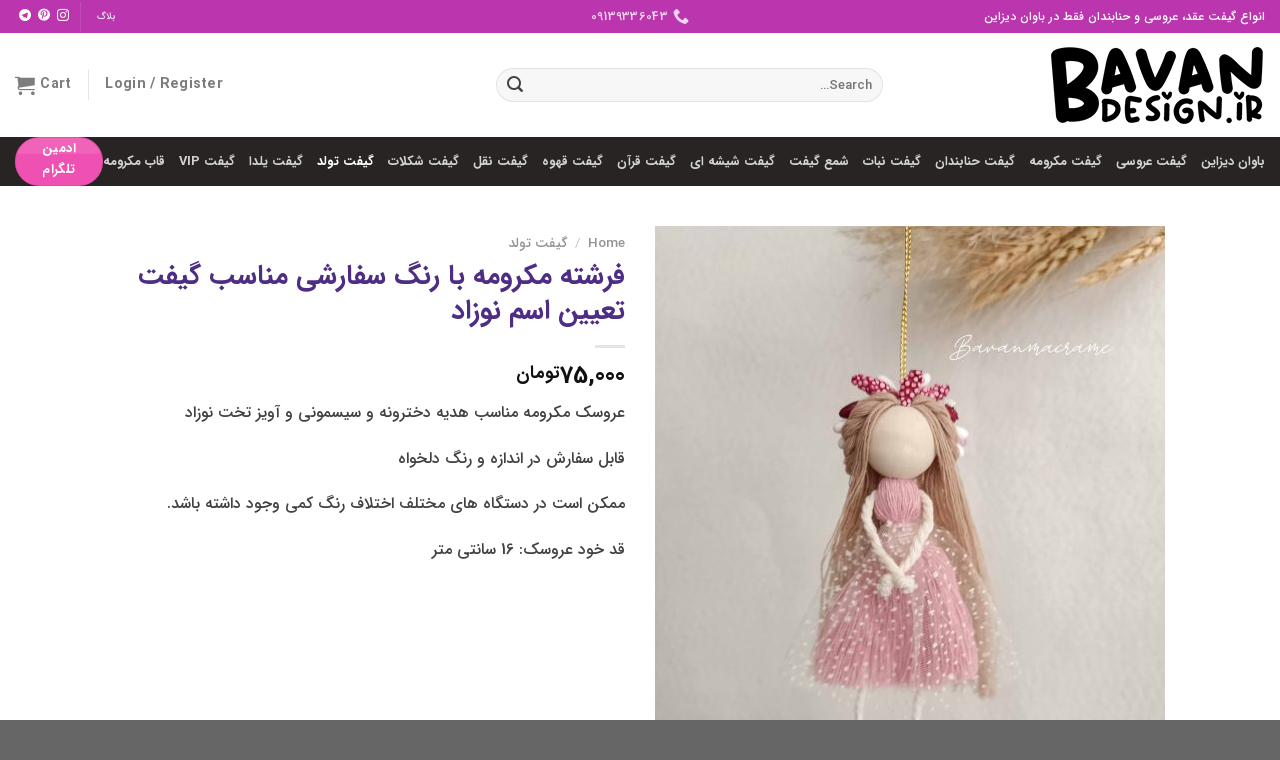

--- FILE ---
content_type: text/html; charset=UTF-8
request_url: http://bavandesign.ir/product/pink-macrame-doll-with-a-flower-crown/
body_size: 41820
content:

<!DOCTYPE html>
<html dir="rtl" lang="fa-IR" prefix="og: https://ogp.me/ns#" class="loading-site no-js">
<head><meta charset="UTF-8" /><script>if(navigator.userAgent.match(/MSIE|Internet Explorer/i)||navigator.userAgent.match(/Trident\/7\..*?rv:11/i)){var href=document.location.href;if(!href.match(/[?&]nowprocket/)){if(href.indexOf("?")==-1){if(href.indexOf("#")==-1){document.location.href=href+"?nowprocket=1"}else{document.location.href=href.replace("#","?nowprocket=1#")}}else{if(href.indexOf("#")==-1){document.location.href=href+"&nowprocket=1"}else{document.location.href=href.replace("#","&nowprocket=1#")}}}}</script><script>class RocketLazyLoadScripts{constructor(){this.triggerEvents=["keydown","mousedown","mousemove","touchmove","touchstart","touchend","wheel"],this.userEventHandler=this._triggerListener.bind(this),this.touchStartHandler=this._onTouchStart.bind(this),this.touchMoveHandler=this._onTouchMove.bind(this),this.touchEndHandler=this._onTouchEnd.bind(this),this.clickHandler=this._onClick.bind(this),this.interceptedClicks=[],window.addEventListener("pageshow",(e=>{this.persisted=e.persisted})),window.addEventListener("DOMContentLoaded",(()=>{this._preconnect3rdParties()})),this.delayedScripts={normal:[],async:[],defer:[]},this.allJQueries=[]}_addUserInteractionListener(e){document.hidden?e._triggerListener():(this.triggerEvents.forEach((t=>window.addEventListener(t,e.userEventHandler,{passive:!0}))),window.addEventListener("touchstart",e.touchStartHandler,{passive:!0}),window.addEventListener("mousedown",e.touchStartHandler),document.addEventListener("visibilitychange",e.userEventHandler))}_removeUserInteractionListener(){this.triggerEvents.forEach((e=>window.removeEventListener(e,this.userEventHandler,{passive:!0}))),document.removeEventListener("visibilitychange",this.userEventHandler)}_onTouchStart(e){"HTML"!==e.target.tagName&&(window.addEventListener("touchend",this.touchEndHandler),window.addEventListener("mouseup",this.touchEndHandler),window.addEventListener("touchmove",this.touchMoveHandler,{passive:!0}),window.addEventListener("mousemove",this.touchMoveHandler),e.target.addEventListener("click",this.clickHandler),this._renameDOMAttribute(e.target,"onclick","rocket-onclick"))}_onTouchMove(e){window.removeEventListener("touchend",this.touchEndHandler),window.removeEventListener("mouseup",this.touchEndHandler),window.removeEventListener("touchmove",this.touchMoveHandler,{passive:!0}),window.removeEventListener("mousemove",this.touchMoveHandler),e.target.removeEventListener("click",this.clickHandler),this._renameDOMAttribute(e.target,"rocket-onclick","onclick")}_onTouchEnd(e){window.removeEventListener("touchend",this.touchEndHandler),window.removeEventListener("mouseup",this.touchEndHandler),window.removeEventListener("touchmove",this.touchMoveHandler,{passive:!0}),window.removeEventListener("mousemove",this.touchMoveHandler)}_onClick(e){e.target.removeEventListener("click",this.clickHandler),this._renameDOMAttribute(e.target,"rocket-onclick","onclick"),this.interceptedClicks.push(e),e.preventDefault(),e.stopPropagation(),e.stopImmediatePropagation()}_replayClicks(){window.removeEventListener("touchstart",this.touchStartHandler,{passive:!0}),window.removeEventListener("mousedown",this.touchStartHandler),this.interceptedClicks.forEach((e=>{e.target.dispatchEvent(new MouseEvent("click",{view:e.view,bubbles:!0,cancelable:!0}))}))}_renameDOMAttribute(e,t,n){e.hasAttribute&&e.hasAttribute(t)&&(event.target.setAttribute(n,event.target.getAttribute(t)),event.target.removeAttribute(t))}_triggerListener(){this._removeUserInteractionListener(this),"loading"===document.readyState?document.addEventListener("DOMContentLoaded",this._loadEverythingNow.bind(this)):this._loadEverythingNow()}_preconnect3rdParties(){let e=[];document.querySelectorAll("script[type=rocketlazyloadscript]").forEach((t=>{if(t.hasAttribute("src")){const n=new URL(t.src).origin;n!==location.origin&&e.push({src:n,crossOrigin:t.crossOrigin||"module"===t.getAttribute("data-rocket-type")})}})),e=[...new Map(e.map((e=>[JSON.stringify(e),e]))).values()],this._batchInjectResourceHints(e,"preconnect")}async _loadEverythingNow(){this.lastBreath=Date.now(),this._delayEventListeners(),this._delayJQueryReady(this),this._handleDocumentWrite(),this._registerAllDelayedScripts(),this._preloadAllScripts(),await this._loadScriptsFromList(this.delayedScripts.normal),await this._loadScriptsFromList(this.delayedScripts.defer),await this._loadScriptsFromList(this.delayedScripts.async);try{await this._triggerDOMContentLoaded(),await this._triggerWindowLoad()}catch(e){}window.dispatchEvent(new Event("rocket-allScriptsLoaded")),this._replayClicks()}_registerAllDelayedScripts(){document.querySelectorAll("script[type=rocketlazyloadscript]").forEach((e=>{e.hasAttribute("src")?e.hasAttribute("async")&&!1!==e.async?this.delayedScripts.async.push(e):e.hasAttribute("defer")&&!1!==e.defer||"module"===e.getAttribute("data-rocket-type")?this.delayedScripts.defer.push(e):this.delayedScripts.normal.push(e):this.delayedScripts.normal.push(e)}))}async _transformScript(e){return await this._littleBreath(),new Promise((t=>{const n=document.createElement("script");[...e.attributes].forEach((e=>{let t=e.nodeName;"type"!==t&&("data-rocket-type"===t&&(t="type"),n.setAttribute(t,e.nodeValue))})),e.hasAttribute("src")?(n.addEventListener("load",t),n.addEventListener("error",t)):(n.text=e.text,t());try{e.parentNode.replaceChild(n,e)}catch(e){t()}}))}async _loadScriptsFromList(e){const t=e.shift();return t?(await this._transformScript(t),this._loadScriptsFromList(e)):Promise.resolve()}_preloadAllScripts(){this._batchInjectResourceHints([...this.delayedScripts.normal,...this.delayedScripts.defer,...this.delayedScripts.async],"preload")}_batchInjectResourceHints(e,t){var n=document.createDocumentFragment();e.forEach((e=>{if(e.src){const i=document.createElement("link");i.href=e.src,i.rel=t,"preconnect"!==t&&(i.as="script"),e.getAttribute&&"module"===e.getAttribute("data-rocket-type")&&(i.crossOrigin=!0),e.crossOrigin&&(i.crossOrigin=e.crossOrigin),n.appendChild(i)}})),document.head.appendChild(n)}_delayEventListeners(){let e={};function t(t,n){!function(t){function n(n){return e[t].eventsToRewrite.indexOf(n)>=0?"rocket-"+n:n}e[t]||(e[t]={originalFunctions:{add:t.addEventListener,remove:t.removeEventListener},eventsToRewrite:[]},t.addEventListener=function(){arguments[0]=n(arguments[0]),e[t].originalFunctions.add.apply(t,arguments)},t.removeEventListener=function(){arguments[0]=n(arguments[0]),e[t].originalFunctions.remove.apply(t,arguments)})}(t),e[t].eventsToRewrite.push(n)}function n(e,t){let n=e[t];Object.defineProperty(e,t,{get:()=>n||function(){},set(i){e["rocket"+t]=n=i}})}t(document,"DOMContentLoaded"),t(window,"DOMContentLoaded"),t(window,"load"),t(window,"pageshow"),t(document,"readystatechange"),n(document,"onreadystatechange"),n(window,"onload"),n(window,"onpageshow")}_delayJQueryReady(e){let t=window.jQuery;Object.defineProperty(window,"jQuery",{get:()=>t,set(n){if(n&&n.fn&&!e.allJQueries.includes(n)){n.fn.ready=n.fn.init.prototype.ready=function(t){e.domReadyFired?t.bind(document)(n):document.addEventListener("rocket-DOMContentLoaded",(()=>t.bind(document)(n)))};const t=n.fn.on;n.fn.on=n.fn.init.prototype.on=function(){if(this[0]===window){function e(e){return e.split(" ").map((e=>"load"===e||0===e.indexOf("load.")?"rocket-jquery-load":e)).join(" ")}"string"==typeof arguments[0]||arguments[0]instanceof String?arguments[0]=e(arguments[0]):"object"==typeof arguments[0]&&Object.keys(arguments[0]).forEach((t=>{delete Object.assign(arguments[0],{[e(t)]:arguments[0][t]})[t]}))}return t.apply(this,arguments),this},e.allJQueries.push(n)}t=n}})}async _triggerDOMContentLoaded(){this.domReadyFired=!0,await this._littleBreath(),document.dispatchEvent(new Event("rocket-DOMContentLoaded")),await this._littleBreath(),window.dispatchEvent(new Event("rocket-DOMContentLoaded")),await this._littleBreath(),document.dispatchEvent(new Event("rocket-readystatechange")),await this._littleBreath(),document.rocketonreadystatechange&&document.rocketonreadystatechange()}async _triggerWindowLoad(){await this._littleBreath(),window.dispatchEvent(new Event("rocket-load")),await this._littleBreath(),window.rocketonload&&window.rocketonload(),await this._littleBreath(),this.allJQueries.forEach((e=>e(window).trigger("rocket-jquery-load"))),await this._littleBreath();const e=new Event("rocket-pageshow");e.persisted=this.persisted,window.dispatchEvent(e),await this._littleBreath(),window.rocketonpageshow&&window.rocketonpageshow({persisted:this.persisted})}_handleDocumentWrite(){const e=new Map;document.write=document.writeln=function(t){const n=document.currentScript,i=document.createRange(),r=n.parentElement;let o=e.get(n);void 0===o&&(o=n.nextSibling,e.set(n,o));const s=document.createDocumentFragment();i.setStart(s,0),s.appendChild(i.createContextualFragment(t)),r.insertBefore(s,o)}}async _littleBreath(){Date.now()-this.lastBreath>45&&(await this._requestAnimFrame(),this.lastBreath=Date.now())}async _requestAnimFrame(){return document.hidden?new Promise((e=>setTimeout(e))):new Promise((e=>requestAnimationFrame(e)))}static run(){const e=new RocketLazyLoadScripts;e._addUserInteractionListener(e)}}RocketLazyLoadScripts.run();</script>
	
	<link rel="profile" href="http://gmpg.org/xfn/11" />
	<link rel="pingback" href="http://bavandesign.ir/xmlrpc.php" />

	<script type="rocketlazyloadscript">(function(html){html.className = html.className.replace(/\bno-js\b/,'js')})(document.documentElement);</script>

<!-- Google Tag Manager for WordPress by gtm4wp.com -->
<script data-cfasync="false" data-pagespeed-no-defer>
	var gtm4wp_datalayer_name = "dataLayer";
	var dataLayer = dataLayer || [];
	const gtm4wp_use_sku_instead = false;
	const gtm4wp_currency = 'IRT';
	const gtm4wp_product_per_impression = 10;
	const gtm4wp_clear_ecommerce = false;
</script>
<!-- End Google Tag Manager for WordPress by gtm4wp.com --><meta name="viewport" content="width=device-width, initial-scale=1, maximum-scale=1" />
<!-- بهینه‌سازی موتور جستجو توسط Rank Math - https://rankmath.com/ -->
<title>فرشته مکرومه با رنگ سفارشی مناسب گیفت تعیین اسم نوزاد - باوان دیزاین</title><link rel="stylesheet" href="http://bavandesign.ir/wp-content/cache/min/1/933763c6bcdd31e868501019d67f440c.css" media="all" data-minify="1" />
<meta name="description" content="عروسک مکرومه مناسب هدیه دخترونه و سیسمونی و آویز تخت نوزاد قابل سفارش در اندازه و رنگ دلخواه ممکن است در دستگاه های مختلف اختلاف رنگ کمی وجود داشته باشد. قد خود عروسک: 16 سانتی متر &nbsp; &nbsp; &nbsp;"/>
<meta name="robots" content="follow, index, max-snippet:-1, max-video-preview:-1, max-image-preview:large"/>
<link rel="canonical" href="http://bavandesign.ir/product/pink-macrame-doll-with-a-flower-crown/" />
<meta property="og:locale" content="fa_IR" />
<meta property="og:type" content="product" />
<meta property="og:title" content="فرشته مکرومه با رنگ سفارشی مناسب گیفت تعیین اسم نوزاد - باوان دیزاین" />
<meta property="og:description" content="عروسک مکرومه مناسب هدیه دخترونه و سیسمونی و آویز تخت نوزاد قابل سفارش در اندازه و رنگ دلخواه ممکن است در دستگاه های مختلف اختلاف رنگ کمی وجود داشته باشد. قد خود عروسک: 16 سانتی متر &nbsp; &nbsp; &nbsp;" />
<meta property="og:url" content="http://bavandesign.ir/product/pink-macrame-doll-with-a-flower-crown/" />
<meta property="og:updated_time" content="2025-08-14T13:21:07+03:30" />
<meta property="og:image" content="http://bavandesign.ir/wp-content/uploads/2023/07/pink-macrame-angel-81-600x800.jpg" />
<meta property="og:image:width" content="600" />
<meta property="og:image:height" content="800" />
<meta property="og:image:alt" content="عروسک مکرومه صورتی تاج دار" />
<meta property="og:image:type" content="image/jpeg" />
<meta name="twitter:card" content="summary_large_image" />
<meta name="twitter:title" content="فرشته مکرومه با رنگ سفارشی مناسب گیفت تعیین اسم نوزاد - باوان دیزاین" />
<meta name="twitter:description" content="عروسک مکرومه مناسب هدیه دخترونه و سیسمونی و آویز تخت نوزاد قابل سفارش در اندازه و رنگ دلخواه ممکن است در دستگاه های مختلف اختلاف رنگ کمی وجود داشته باشد. قد خود عروسک: 16 سانتی متر &nbsp; &nbsp; &nbsp;" />
<meta name="twitter:image" content="http://bavandesign.ir/wp-content/uploads/2023/07/pink-macrame-angel-81-600x800.jpg" />
<meta name="twitter:label1" content="قیمت" />
<meta name="twitter:data1" content="75,000&#x62A;&#x648;&#x645;&#x627;&#x646;" />
<meta name="twitter:label2" content="دسترسی" />
<meta name="twitter:data2" content="موجود" />
<!-- /افزونه سئو ورپرس Rank Math -->

<link rel='dns-prefetch' href='//cdn.jsdelivr.net' />
<link rel='dns-prefetch' href='//fonts.googleapis.com' />
<link href='https://fonts.gstatic.com' crossorigin rel='preconnect' />
<link rel='prefetch' href='http://bavandesign.ir/wp-content/themes/flatsome/assets/js/chunk.countup.js?ver=3.16.1' />
<link rel='prefetch' href='http://bavandesign.ir/wp-content/themes/flatsome/assets/js/chunk.sticky-sidebar.js?ver=3.16.1' />
<link rel='prefetch' href='http://bavandesign.ir/wp-content/themes/flatsome/assets/js/chunk.tooltips.js?ver=3.16.1' />
<link rel='prefetch' href='http://bavandesign.ir/wp-content/themes/flatsome/assets/js/chunk.vendors-popups.js?ver=3.16.1' />
<link rel='prefetch' href='http://bavandesign.ir/wp-content/themes/flatsome/assets/js/chunk.vendors-slider.js?ver=3.16.1' />
<link rel="alternate" type="application/rss+xml" title="باوان دیزاین &raquo; خوراک" href="http://bavandesign.ir/feed/" />
<link rel="alternate" type="application/rss+xml" title="باوان دیزاین &raquo; خوراک دیدگاه‌ها" href="http://bavandesign.ir/comments/feed/" />
<link rel="alternate" type="application/rss+xml" title="باوان دیزاین &raquo; فرشته مکرومه با رنگ سفارشی مناسب گیفت تعیین اسم نوزاد خوراک دیدگاه‌ها" href="http://bavandesign.ir/product/pink-macrame-doll-with-a-flower-crown/feed/" />
<link rel="alternate" title="oEmbed (JSON)" type="application/json+oembed" href="http://bavandesign.ir/wp-json/oembed/1.0/embed?url=http%3A%2F%2Fbavandesign.ir%2Fproduct%2Fpink-macrame-doll-with-a-flower-crown%2F" />
<link rel="alternate" title="oEmbed (XML)" type="text/xml+oembed" href="http://bavandesign.ir/wp-json/oembed/1.0/embed?url=http%3A%2F%2Fbavandesign.ir%2Fproduct%2Fpink-macrame-doll-with-a-flower-crown%2F&#038;format=xml" />
<link rel="alternate" type="application/rss+xml" title="باوان دیزاین &raquo; داستان ها خوراک" href="http://bavandesign.ir/web-stories/feed/"><style id='wp-img-auto-sizes-contain-inline-css' type='text/css'>
img:is([sizes=auto i],[sizes^="auto," i]){contain-intrinsic-size:3000px 1500px}
/*# sourceURL=wp-img-auto-sizes-contain-inline-css */
</style>
<style id='wp-emoji-styles-inline-css' type='text/css'>

	img.wp-smiley, img.emoji {
		display: inline !important;
		border: none !important;
		box-shadow: none !important;
		height: 1em !important;
		width: 1em !important;
		margin: 0 0.07em !important;
		vertical-align: -0.1em !important;
		background: none !important;
		padding: 0 !important;
	}
/*# sourceURL=wp-emoji-styles-inline-css */
</style>
<style id='wp-block-library-inline-css' type='text/css'>
:root{--wp-block-synced-color:#7a00df;--wp-block-synced-color--rgb:122,0,223;--wp-bound-block-color:var(--wp-block-synced-color);--wp-editor-canvas-background:#ddd;--wp-admin-theme-color:#007cba;--wp-admin-theme-color--rgb:0,124,186;--wp-admin-theme-color-darker-10:#006ba1;--wp-admin-theme-color-darker-10--rgb:0,107,160.5;--wp-admin-theme-color-darker-20:#005a87;--wp-admin-theme-color-darker-20--rgb:0,90,135;--wp-admin-border-width-focus:2px}@media (min-resolution:192dpi){:root{--wp-admin-border-width-focus:1.5px}}.wp-element-button{cursor:pointer}:root .has-very-light-gray-background-color{background-color:#eee}:root .has-very-dark-gray-background-color{background-color:#313131}:root .has-very-light-gray-color{color:#eee}:root .has-very-dark-gray-color{color:#313131}:root .has-vivid-green-cyan-to-vivid-cyan-blue-gradient-background{background:linear-gradient(135deg,#00d084,#0693e3)}:root .has-purple-crush-gradient-background{background:linear-gradient(135deg,#34e2e4,#4721fb 50%,#ab1dfe)}:root .has-hazy-dawn-gradient-background{background:linear-gradient(135deg,#faaca8,#dad0ec)}:root .has-subdued-olive-gradient-background{background:linear-gradient(135deg,#fafae1,#67a671)}:root .has-atomic-cream-gradient-background{background:linear-gradient(135deg,#fdd79a,#004a59)}:root .has-nightshade-gradient-background{background:linear-gradient(135deg,#330968,#31cdcf)}:root .has-midnight-gradient-background{background:linear-gradient(135deg,#020381,#2874fc)}:root{--wp--preset--font-size--normal:16px;--wp--preset--font-size--huge:42px}.has-regular-font-size{font-size:1em}.has-larger-font-size{font-size:2.625em}.has-normal-font-size{font-size:var(--wp--preset--font-size--normal)}.has-huge-font-size{font-size:var(--wp--preset--font-size--huge)}.has-text-align-center{text-align:center}.has-text-align-left{text-align:left}.has-text-align-right{text-align:right}.has-fit-text{white-space:nowrap!important}#end-resizable-editor-section{display:none}.aligncenter{clear:both}.items-justified-left{justify-content:flex-start}.items-justified-center{justify-content:center}.items-justified-right{justify-content:flex-end}.items-justified-space-between{justify-content:space-between}.screen-reader-text{border:0;clip-path:inset(50%);height:1px;margin:-1px;overflow:hidden;padding:0;position:absolute;width:1px;word-wrap:normal!important}.screen-reader-text:focus{background-color:#ddd;clip-path:none;color:#444;display:block;font-size:1em;height:auto;left:5px;line-height:normal;padding:15px 23px 14px;text-decoration:none;top:5px;width:auto;z-index:100000}html :where(.has-border-color){border-style:solid}html :where([style*=border-top-color]){border-top-style:solid}html :where([style*=border-right-color]){border-right-style:solid}html :where([style*=border-bottom-color]){border-bottom-style:solid}html :where([style*=border-left-color]){border-left-style:solid}html :where([style*=border-width]){border-style:solid}html :where([style*=border-top-width]){border-top-style:solid}html :where([style*=border-right-width]){border-right-style:solid}html :where([style*=border-bottom-width]){border-bottom-style:solid}html :where([style*=border-left-width]){border-left-style:solid}html :where(img[class*=wp-image-]){height:auto;max-width:100%}:where(figure){margin:0 0 1em}html :where(.is-position-sticky){--wp-admin--admin-bar--position-offset:var(--wp-admin--admin-bar--height,0px)}@media screen and (max-width:600px){html :where(.is-position-sticky){--wp-admin--admin-bar--position-offset:0px}}

/*# sourceURL=wp-block-library-inline-css */
</style>
<style id='global-styles-inline-css' type='text/css'>
:root{--wp--preset--aspect-ratio--square: 1;--wp--preset--aspect-ratio--4-3: 4/3;--wp--preset--aspect-ratio--3-4: 3/4;--wp--preset--aspect-ratio--3-2: 3/2;--wp--preset--aspect-ratio--2-3: 2/3;--wp--preset--aspect-ratio--16-9: 16/9;--wp--preset--aspect-ratio--9-16: 9/16;--wp--preset--color--black: #000000;--wp--preset--color--cyan-bluish-gray: #abb8c3;--wp--preset--color--white: #ffffff;--wp--preset--color--pale-pink: #f78da7;--wp--preset--color--vivid-red: #cf2e2e;--wp--preset--color--luminous-vivid-orange: #ff6900;--wp--preset--color--luminous-vivid-amber: #fcb900;--wp--preset--color--light-green-cyan: #7bdcb5;--wp--preset--color--vivid-green-cyan: #00d084;--wp--preset--color--pale-cyan-blue: #8ed1fc;--wp--preset--color--vivid-cyan-blue: #0693e3;--wp--preset--color--vivid-purple: #9b51e0;--wp--preset--gradient--vivid-cyan-blue-to-vivid-purple: linear-gradient(135deg,rgb(6,147,227) 0%,rgb(155,81,224) 100%);--wp--preset--gradient--light-green-cyan-to-vivid-green-cyan: linear-gradient(135deg,rgb(122,220,180) 0%,rgb(0,208,130) 100%);--wp--preset--gradient--luminous-vivid-amber-to-luminous-vivid-orange: linear-gradient(135deg,rgb(252,185,0) 0%,rgb(255,105,0) 100%);--wp--preset--gradient--luminous-vivid-orange-to-vivid-red: linear-gradient(135deg,rgb(255,105,0) 0%,rgb(207,46,46) 100%);--wp--preset--gradient--very-light-gray-to-cyan-bluish-gray: linear-gradient(135deg,rgb(238,238,238) 0%,rgb(169,184,195) 100%);--wp--preset--gradient--cool-to-warm-spectrum: linear-gradient(135deg,rgb(74,234,220) 0%,rgb(151,120,209) 20%,rgb(207,42,186) 40%,rgb(238,44,130) 60%,rgb(251,105,98) 80%,rgb(254,248,76) 100%);--wp--preset--gradient--blush-light-purple: linear-gradient(135deg,rgb(255,206,236) 0%,rgb(152,150,240) 100%);--wp--preset--gradient--blush-bordeaux: linear-gradient(135deg,rgb(254,205,165) 0%,rgb(254,45,45) 50%,rgb(107,0,62) 100%);--wp--preset--gradient--luminous-dusk: linear-gradient(135deg,rgb(255,203,112) 0%,rgb(199,81,192) 50%,rgb(65,88,208) 100%);--wp--preset--gradient--pale-ocean: linear-gradient(135deg,rgb(255,245,203) 0%,rgb(182,227,212) 50%,rgb(51,167,181) 100%);--wp--preset--gradient--electric-grass: linear-gradient(135deg,rgb(202,248,128) 0%,rgb(113,206,126) 100%);--wp--preset--gradient--midnight: linear-gradient(135deg,rgb(2,3,129) 0%,rgb(40,116,252) 100%);--wp--preset--font-size--small: 13px;--wp--preset--font-size--medium: 20px;--wp--preset--font-size--large: 36px;--wp--preset--font-size--x-large: 42px;--wp--preset--font-family--inter: "Inter", sans-serif;--wp--preset--font-family--cardo: Cardo;--wp--preset--spacing--20: 0.44rem;--wp--preset--spacing--30: 0.67rem;--wp--preset--spacing--40: 1rem;--wp--preset--spacing--50: 1.5rem;--wp--preset--spacing--60: 2.25rem;--wp--preset--spacing--70: 3.38rem;--wp--preset--spacing--80: 5.06rem;--wp--preset--shadow--natural: 6px 6px 9px rgba(0, 0, 0, 0.2);--wp--preset--shadow--deep: 12px 12px 50px rgba(0, 0, 0, 0.4);--wp--preset--shadow--sharp: 6px 6px 0px rgba(0, 0, 0, 0.2);--wp--preset--shadow--outlined: 6px 6px 0px -3px rgb(255, 255, 255), 6px 6px rgb(0, 0, 0);--wp--preset--shadow--crisp: 6px 6px 0px rgb(0, 0, 0);}:where(.is-layout-flex){gap: 0.5em;}:where(.is-layout-grid){gap: 0.5em;}body .is-layout-flex{display: flex;}.is-layout-flex{flex-wrap: wrap;align-items: center;}.is-layout-flex > :is(*, div){margin: 0;}body .is-layout-grid{display: grid;}.is-layout-grid > :is(*, div){margin: 0;}:where(.wp-block-columns.is-layout-flex){gap: 2em;}:where(.wp-block-columns.is-layout-grid){gap: 2em;}:where(.wp-block-post-template.is-layout-flex){gap: 1.25em;}:where(.wp-block-post-template.is-layout-grid){gap: 1.25em;}.has-black-color{color: var(--wp--preset--color--black) !important;}.has-cyan-bluish-gray-color{color: var(--wp--preset--color--cyan-bluish-gray) !important;}.has-white-color{color: var(--wp--preset--color--white) !important;}.has-pale-pink-color{color: var(--wp--preset--color--pale-pink) !important;}.has-vivid-red-color{color: var(--wp--preset--color--vivid-red) !important;}.has-luminous-vivid-orange-color{color: var(--wp--preset--color--luminous-vivid-orange) !important;}.has-luminous-vivid-amber-color{color: var(--wp--preset--color--luminous-vivid-amber) !important;}.has-light-green-cyan-color{color: var(--wp--preset--color--light-green-cyan) !important;}.has-vivid-green-cyan-color{color: var(--wp--preset--color--vivid-green-cyan) !important;}.has-pale-cyan-blue-color{color: var(--wp--preset--color--pale-cyan-blue) !important;}.has-vivid-cyan-blue-color{color: var(--wp--preset--color--vivid-cyan-blue) !important;}.has-vivid-purple-color{color: var(--wp--preset--color--vivid-purple) !important;}.has-black-background-color{background-color: var(--wp--preset--color--black) !important;}.has-cyan-bluish-gray-background-color{background-color: var(--wp--preset--color--cyan-bluish-gray) !important;}.has-white-background-color{background-color: var(--wp--preset--color--white) !important;}.has-pale-pink-background-color{background-color: var(--wp--preset--color--pale-pink) !important;}.has-vivid-red-background-color{background-color: var(--wp--preset--color--vivid-red) !important;}.has-luminous-vivid-orange-background-color{background-color: var(--wp--preset--color--luminous-vivid-orange) !important;}.has-luminous-vivid-amber-background-color{background-color: var(--wp--preset--color--luminous-vivid-amber) !important;}.has-light-green-cyan-background-color{background-color: var(--wp--preset--color--light-green-cyan) !important;}.has-vivid-green-cyan-background-color{background-color: var(--wp--preset--color--vivid-green-cyan) !important;}.has-pale-cyan-blue-background-color{background-color: var(--wp--preset--color--pale-cyan-blue) !important;}.has-vivid-cyan-blue-background-color{background-color: var(--wp--preset--color--vivid-cyan-blue) !important;}.has-vivid-purple-background-color{background-color: var(--wp--preset--color--vivid-purple) !important;}.has-black-border-color{border-color: var(--wp--preset--color--black) !important;}.has-cyan-bluish-gray-border-color{border-color: var(--wp--preset--color--cyan-bluish-gray) !important;}.has-white-border-color{border-color: var(--wp--preset--color--white) !important;}.has-pale-pink-border-color{border-color: var(--wp--preset--color--pale-pink) !important;}.has-vivid-red-border-color{border-color: var(--wp--preset--color--vivid-red) !important;}.has-luminous-vivid-orange-border-color{border-color: var(--wp--preset--color--luminous-vivid-orange) !important;}.has-luminous-vivid-amber-border-color{border-color: var(--wp--preset--color--luminous-vivid-amber) !important;}.has-light-green-cyan-border-color{border-color: var(--wp--preset--color--light-green-cyan) !important;}.has-vivid-green-cyan-border-color{border-color: var(--wp--preset--color--vivid-green-cyan) !important;}.has-pale-cyan-blue-border-color{border-color: var(--wp--preset--color--pale-cyan-blue) !important;}.has-vivid-cyan-blue-border-color{border-color: var(--wp--preset--color--vivid-cyan-blue) !important;}.has-vivid-purple-border-color{border-color: var(--wp--preset--color--vivid-purple) !important;}.has-vivid-cyan-blue-to-vivid-purple-gradient-background{background: var(--wp--preset--gradient--vivid-cyan-blue-to-vivid-purple) !important;}.has-light-green-cyan-to-vivid-green-cyan-gradient-background{background: var(--wp--preset--gradient--light-green-cyan-to-vivid-green-cyan) !important;}.has-luminous-vivid-amber-to-luminous-vivid-orange-gradient-background{background: var(--wp--preset--gradient--luminous-vivid-amber-to-luminous-vivid-orange) !important;}.has-luminous-vivid-orange-to-vivid-red-gradient-background{background: var(--wp--preset--gradient--luminous-vivid-orange-to-vivid-red) !important;}.has-very-light-gray-to-cyan-bluish-gray-gradient-background{background: var(--wp--preset--gradient--very-light-gray-to-cyan-bluish-gray) !important;}.has-cool-to-warm-spectrum-gradient-background{background: var(--wp--preset--gradient--cool-to-warm-spectrum) !important;}.has-blush-light-purple-gradient-background{background: var(--wp--preset--gradient--blush-light-purple) !important;}.has-blush-bordeaux-gradient-background{background: var(--wp--preset--gradient--blush-bordeaux) !important;}.has-luminous-dusk-gradient-background{background: var(--wp--preset--gradient--luminous-dusk) !important;}.has-pale-ocean-gradient-background{background: var(--wp--preset--gradient--pale-ocean) !important;}.has-electric-grass-gradient-background{background: var(--wp--preset--gradient--electric-grass) !important;}.has-midnight-gradient-background{background: var(--wp--preset--gradient--midnight) !important;}.has-small-font-size{font-size: var(--wp--preset--font-size--small) !important;}.has-medium-font-size{font-size: var(--wp--preset--font-size--medium) !important;}.has-large-font-size{font-size: var(--wp--preset--font-size--large) !important;}.has-x-large-font-size{font-size: var(--wp--preset--font-size--x-large) !important;}
/*# sourceURL=global-styles-inline-css */
</style>

<style id='classic-theme-styles-inline-css' type='text/css'>
/*! This file is auto-generated */
.wp-block-button__link{color:#fff;background-color:#32373c;border-radius:9999px;box-shadow:none;text-decoration:none;padding:calc(.667em + 2px) calc(1.333em + 2px);font-size:1.125em}.wp-block-file__button{background:#32373c;color:#fff;text-decoration:none}
/*# sourceURL=/wp-includes/css/classic-themes.min.css */
</style>





<style id='woocommerce-inline-inline-css' type='text/css'>
.woocommerce form .form-row .required { visibility: visible; }
/*# sourceURL=woocommerce-inline-inline-css */
</style>




<style id='flatsome-main-inline-css' type='text/css'>
@font-face {
				font-family: "fl-icons";
				font-display: block;
				src: url(http://bavandesign.ir/wp-content/themes/flatsome/assets/css/icons/fl-icons.eot?v=3.16.1);
				src:
					url(http://bavandesign.ir/wp-content/themes/flatsome/assets/css/icons/fl-icons.eot#iefix?v=3.16.1) format("embedded-opentype"),
					url(http://bavandesign.ir/wp-content/themes/flatsome/assets/css/icons/fl-icons.woff2?v=3.16.1) format("woff2"),
					url(http://bavandesign.ir/wp-content/themes/flatsome/assets/css/icons/fl-icons.ttf?v=3.16.1) format("truetype"),
					url(http://bavandesign.ir/wp-content/themes/flatsome/assets/css/icons/fl-icons.woff?v=3.16.1) format("woff"),
					url(http://bavandesign.ir/wp-content/themes/flatsome/assets/css/icons/fl-icons.svg?v=3.16.1#fl-icons) format("svg");
			}
/*# sourceURL=flatsome-main-inline-css */
</style>


<link rel='stylesheet' id='flatsome-googlefonts-css' href='//fonts.googleapis.com/css?family=iransans%3Aregular%2C700%2Cregular%2C700%7CDancing+Script%3Aregular%2Cregular&#038;display=optional&#038;ver=3.9' type='text/css' media='all' />
<script type="rocketlazyloadscript" data-rocket-type="text/javascript" src="http://bavandesign.ir/wp-includes/js/jquery/jquery.min.js?ver=3.7.1" id="jquery-core-js"></script>
<script type="rocketlazyloadscript" data-rocket-type="text/javascript" src="http://bavandesign.ir/wp-includes/js/jquery/jquery-migrate.min.js?ver=3.4.1" id="jquery-migrate-js"></script>
<script type="rocketlazyloadscript" data-rocket-type="text/javascript" src="http://bavandesign.ir/wp-content/plugins/woocommerce/assets/js/jquery-blockui/jquery.blockUI.min.js?ver=2.7.0-wc.9.1.4" id="jquery-blockui-js" defer="defer" data-wp-strategy="defer"></script>
<script type="text/javascript" id="wc-add-to-cart-js-extra">
/* <![CDATA[ */
var wc_add_to_cart_params = {"ajax_url":"/wp-admin/admin-ajax.php","wc_ajax_url":"/?wc-ajax=%%endpoint%%","i18n_view_cart":"View cart","cart_url":"http://bavandesign.ir/cart-2/","is_cart":"","cart_redirect_after_add":"no"};
//# sourceURL=wc-add-to-cart-js-extra
/* ]]> */
</script>
<script type="rocketlazyloadscript" data-rocket-type="text/javascript" src="http://bavandesign.ir/wp-content/plugins/woocommerce/assets/js/frontend/add-to-cart.min.js?ver=9.1.4" id="wc-add-to-cart-js" defer="defer" data-wp-strategy="defer"></script>
<script type="rocketlazyloadscript" data-rocket-type="text/javascript" src="http://bavandesign.ir/wp-content/plugins/woocommerce/assets/js/photoswipe/photoswipe.min.js?ver=4.1.1-wc.9.1.4" id="photoswipe-js" defer="defer" data-wp-strategy="defer"></script>
<script type="rocketlazyloadscript" data-rocket-type="text/javascript" src="http://bavandesign.ir/wp-content/plugins/woocommerce/assets/js/photoswipe/photoswipe-ui-default.min.js?ver=4.1.1-wc.9.1.4" id="photoswipe-ui-default-js" defer="defer" data-wp-strategy="defer"></script>
<script type="text/javascript" id="wc-single-product-js-extra">
/* <![CDATA[ */
var wc_single_product_params = {"i18n_required_rating_text":"Please select a rating","review_rating_required":"yes","flexslider":{"rtl":true,"animation":"slide","smoothHeight":true,"directionNav":false,"controlNav":"thumbnails","slideshow":false,"animationSpeed":500,"animationLoop":false,"allowOneSlide":false},"zoom_enabled":"","zoom_options":[],"photoswipe_enabled":"1","photoswipe_options":{"shareEl":false,"closeOnScroll":false,"history":false,"hideAnimationDuration":0,"showAnimationDuration":0},"flexslider_enabled":""};
//# sourceURL=wc-single-product-js-extra
/* ]]> */
</script>
<script type="rocketlazyloadscript" data-rocket-type="text/javascript" src="http://bavandesign.ir/wp-content/plugins/woocommerce/assets/js/frontend/single-product.min.js?ver=9.1.4" id="wc-single-product-js" defer="defer" data-wp-strategy="defer"></script>
<script type="rocketlazyloadscript" data-rocket-type="text/javascript" src="http://bavandesign.ir/wp-content/plugins/woocommerce/assets/js/js-cookie/js.cookie.min.js?ver=2.1.4-wc.9.1.4" id="js-cookie-js" defer="defer" data-wp-strategy="defer"></script>
<script type="text/javascript" id="woocommerce-js-extra">
/* <![CDATA[ */
var woocommerce_params = {"ajax_url":"/wp-admin/admin-ajax.php","wc_ajax_url":"/?wc-ajax=%%endpoint%%"};
//# sourceURL=woocommerce-js-extra
/* ]]> */
</script>
<script type="rocketlazyloadscript" data-rocket-type="text/javascript" src="http://bavandesign.ir/wp-content/plugins/woocommerce/assets/js/frontend/woocommerce.min.js?ver=9.1.4" id="woocommerce-js" defer="defer" data-wp-strategy="defer"></script>
<link rel="https://api.w.org/" href="http://bavandesign.ir/wp-json/" /><link rel="alternate" title="JSON" type="application/json" href="http://bavandesign.ir/wp-json/wp/v2/product/1733" /><link rel="EditURI" type="application/rsd+xml" title="RSD" href="http://bavandesign.ir/xmlrpc.php?rsd" />
<meta name="generator" content="WordPress 6.9" />
<meta name="generator" content="WooCommerce 9.1.4" />
<link rel='shortlink' href='http://bavandesign.ir/?p=1733' />
<style type="text/css">
span.wcmmq_prefix {
    float: left;
    padding: 10px;
    margin: 0;
}
</style><!-- This website uses the WP Call Button plugin to generate more leads. --><style type="text/css">.wp-call-button{ display: none; } @media screen and (max-width: 650px) { .wp-call-button{display: block; position: fixed; text-decoration: none; z-index: 9999999999;width: 60px; height: 60px; border-radius: 50%;/*transform: scale(0.8);*/  left: 20px;  bottom: 20px; background: url( [data-uri] ) center/30px 30px no-repeat #9e0f89 !important;} }</style><!-- Schema optimized by Schema Pro --><script type="application/ld+json">{"@context":"https://schema.org","@type":"LocalBusiness","name":"باوان دیزاین","image":{"@type":"ImageObject","url":"https://bavandesign.ir/wp-content/uploads/2023/07/pink-macrame-angel-81-scaled.jpg","width":1920,"height":2560},"url":"https://bavandesign.ir","address":{"@type":"PostalAddress","streetAddress":"چهارباغ بالا"},"openingHoursSpecification":[{"@type":"OpeningHoursSpecification","dayOfWeek":[""],"opens":"","closes":""}],"geo":{"@type":"GeoCoordinates","latitude":"","longitude":""}}</script><!-- / Schema optimized by Schema Pro --><!-- Schema optimized by Schema Pro --><script type="application/ld+json">{"@context":"https://schema.org","@type":"Product","name":"فرشته مکرومه با رنگ سفارشی مناسب گیفت تعیین اسم نوزاد","image":{"@type":"ImageObject","url":"https://bavandesign.ir/wp-content/uploads/2023/07/pink-macrame-angel-81-scaled.jpg","width":1920,"height":2560},"sku":"1734","mpn":"1734","brand":{"@type":"Brand","name":"باوان دیزاین"},"offers":{"@type":"Offer","price":"75.000","priceValidUntil":"2023-03-14T00:00:00+0000","url":"https://bavandesign.ir/product/pink-macrame-doll-with-a-flower-crown/","priceCurrency":"IRR","availability":"PreSale"}}</script><!-- / Schema optimized by Schema Pro --><!-- site-navigation-element Schema optimized by Schema Pro --><script type="application/ld+json">{"@context":"https:\/\/schema.org","@graph":[{"@context":"https:\/\/schema.org","@type":"SiteNavigationElement","id":"site-navigation","name":"\u0628\u0627\u0648\u0627\u0646 \u062f\u06cc\u0632\u0627\u06cc\u0646","url":"http:\/\/bavandesign.ir\/"},{"@context":"https:\/\/schema.org","@type":"SiteNavigationElement","id":"site-navigation","name":"\u06af\u06cc\u0641\u062a \u0639\u0631\u0648\u0633\u06cc","url":"http:\/\/bavandesign.ir\/product-category\/wedding-gifts\/"},{"@context":"https:\/\/schema.org","@type":"SiteNavigationElement","id":"site-navigation","name":"\u06af\u06cc\u0641\u062a \u0645\u06a9\u0631\u0648\u0645\u0647","url":"http:\/\/bavandesign.ir\/product-tag\/macrame-gift\/"},{"@context":"https:\/\/schema.org","@type":"SiteNavigationElement","id":"site-navigation","name":"\u06af\u06cc\u0641\u062a \u062d\u0646\u0627\u0628\u0646\u062f\u0627\u0646","url":"http:\/\/bavandesign.ir\/product-category\/henna-gift\/"},{"@context":"https:\/\/schema.org","@type":"SiteNavigationElement","id":"site-navigation","name":"\u06af\u06cc\u0641\u062a \u0646\u0628\u0627\u062a","url":"http:\/\/bavandesign.ir\/product-tag\/candy-gift\/"},{"@context":"https:\/\/schema.org","@type":"SiteNavigationElement","id":"site-navigation","name":"\u0634\u0645\u0639 \u06af\u06cc\u0641\u062a","url":"http:\/\/bavandesign.ir\/product-tag\/candle-gift\/"},{"@context":"https:\/\/schema.org","@type":"SiteNavigationElement","id":"site-navigation","name":"\u06af\u06cc\u0641\u062a \u0634\u06cc\u0634\u0647 \u0627\u06cc","url":"http:\/\/bavandesign.ir\/product-tag\/bottle-gift\/"},{"@context":"https:\/\/schema.org","@type":"SiteNavigationElement","id":"site-navigation","name":"\u06af\u06cc\u0641\u062a \u0642\u0631\u0622\u0646","url":"http:\/\/bavandesign.ir\/product-tag\/quran-gift\/"},{"@context":"https:\/\/schema.org","@type":"SiteNavigationElement","id":"site-navigation","name":"\u06af\u06cc\u0641\u062a \u0642\u0647\u0648\u0647","url":"http:\/\/bavandesign.ir\/product-tag\/coffee-gift\/"},{"@context":"https:\/\/schema.org","@type":"SiteNavigationElement","id":"site-navigation","name":"\u06af\u06cc\u0641\u062a \u0646\u0642\u0644","url":"http:\/\/bavandesign.ir\/product-tag\/sweet-gift\/"},{"@context":"https:\/\/schema.org","@type":"SiteNavigationElement","id":"site-navigation","name":"\u06af\u06cc\u0641\u062a \u0634\u06a9\u0644\u0627\u062a","url":"http:\/\/bavandesign.ir\/product-tag\/chocolate-gift\/"},{"@context":"https:\/\/schema.org","@type":"SiteNavigationElement","id":"site-navigation","name":"\u06af\u06cc\u0641\u062a \u062a\u0648\u0644\u062f","url":"http:\/\/bavandesign.ir\/product-category\/birthday-gift\/"},{"@context":"https:\/\/schema.org","@type":"SiteNavigationElement","id":"site-navigation","name":"\u06af\u06cc\u0641\u062a \u06cc\u0644\u062f\u0627","url":"http:\/\/bavandesign.ir\/product-category\/occasional-gift\/yalda-gift\/"},{"@context":"https:\/\/schema.org","@type":"SiteNavigationElement","id":"site-navigation","name":"\u06af\u06cc\u0641\u062a VIP","url":"http:\/\/bavandesign.ir\/product-tag\/vip-gifts\/"},{"@context":"https:\/\/schema.org","@type":"SiteNavigationElement","id":"site-navigation","name":"\u0642\u0627\u0628 \u0645\u06a9\u0631\u0648\u0645\u0647","url":"http:\/\/bavandesign.ir\/product-category\/wall-hanging\/"}]}</script><!-- / site-navigation-element Schema optimized by Schema Pro --><!-- sitelink-search-box Schema optimized by Schema Pro --><script type="application/ld+json">{"@context":"https:\/\/schema.org","@type":"WebSite","name":"\u0628\u0627\u0648\u0627\u0646 \u062f\u06cc\u0632\u0627\u06cc\u0646","url":"http:\/\/bavandesign.ir","potentialAction":[{"@type":"SearchAction","target":"http:\/\/bavandesign.ir\/?s={search_term_string}","query-input":"required name=search_term_string"}]}</script><!-- / sitelink-search-box Schema optimized by Schema Pro --><!-- breadcrumb Schema optimized by Schema Pro --><script type="application/ld+json">{"@context":"https:\/\/schema.org","@type":"BreadcrumbList","itemListElement":[{"@type":"ListItem","position":1,"item":{"@id":"http:\/\/bavandesign.ir\/","name":"\u062e\u0627\u0646\u0647"}},{"@type":"ListItem","position":2,"item":{"@id":"http:\/\/bavandesign.ir\/shop-2\/","name":"Products"}},{"@type":"ListItem","position":3,"item":{"@id":"http:\/\/bavandesign.ir\/product\/pink-macrame-doll-with-a-flower-crown\/","name":"\u0641\u0631\u0634\u062a\u0647 \u0645\u06a9\u0631\u0648\u0645\u0647 \u0628\u0627 \u0631\u0646\u06af \u0633\u0641\u0627\u0631\u0634\u06cc \u0645\u0646\u0627\u0633\u0628 \u06af\u06cc\u0641\u062a \u062a\u0639\u06cc\u06cc\u0646 \u0627\u0633\u0645 \u0646\u0648\u0632\u0627\u062f"}}]}</script><!-- / breadcrumb Schema optimized by Schema Pro -->
<!-- Google Tag Manager for WordPress by gtm4wp.com -->
<!-- GTM Container placement set to automatic -->
<script data-cfasync="false" data-pagespeed-no-defer type="text/javascript">
	var dataLayer_content = {"productRatingCounts":[],"productAverageRating":0,"productReviewCount":0,"productType":"simple","productIsVariable":0};
	dataLayer.push( dataLayer_content );
</script>
<script type="rocketlazyloadscript" data-cfasync="false">
(function(w,d,s,l,i){w[l]=w[l]||[];w[l].push({'gtm.start':
new Date().getTime(),event:'gtm.js'});var f=d.getElementsByTagName(s)[0],
j=d.createElement(s),dl=l!='dataLayer'?'&l='+l:'';j.async=true;j.src=
'//www.googletagmanager.com/gtm.js?id='+i+dl;f.parentNode.insertBefore(j,f);
})(window,document,'script','dataLayer','GTM-PK56QRM');
</script>
<!-- End Google Tag Manager for WordPress by gtm4wp.com --><style>.woocommerce-product-gallery{ opacity: 1 !important; }</style><style>.bg{opacity: 0; transition: opacity 1s; -webkit-transition: opacity 1s;} .bg-loaded{opacity: 1;}</style>	<noscript><style>.woocommerce-product-gallery{ opacity: 1 !important; }</style></noscript>
	<style class='wp-fonts-local' type='text/css'>
@font-face{font-family:Inter;font-style:normal;font-weight:300 900;font-display:fallback;src:url('http://bavandesign.ir/wp-content/plugins/woocommerce/assets/fonts/Inter-VariableFont_slnt,wght.woff2') format('woff2');font-stretch:normal;}
@font-face{font-family:Cardo;font-style:normal;font-weight:400;font-display:fallback;src:url('http://bavandesign.ir/wp-content/plugins/woocommerce/assets/fonts/cardo_normal_400.woff2') format('woff2');}
</style>
			<style id="wpsp-style-frontend"></style>
			<link rel="icon" href="http://bavandesign.ir/wp-content/uploads/2022/11/cropped-favicon-32x32-2-32x32.png" sizes="32x32" />
<link rel="icon" href="http://bavandesign.ir/wp-content/uploads/2022/11/cropped-favicon-32x32-2-192x192.png" sizes="192x192" />
<link rel="apple-touch-icon" href="http://bavandesign.ir/wp-content/uploads/2022/11/cropped-favicon-32x32-2-180x180.png" />
<meta name="msapplication-TileImage" content="http://bavandesign.ir/wp-content/uploads/2022/11/cropped-favicon-32x32-2-270x270.png" />
<style id="custom-css" type="text/css">:root {--primary-color: #bb35ae;}.header-main{height: 104px}#logo img{max-height: 104px}#logo{width:352px;}.stuck #logo img{padding:2px 0;}.header-bottom{min-height: 49px}.header-top{min-height: 33px}.transparent .header-main{height: 265px}.transparent #logo img{max-height: 265px}.has-transparent + .page-title:first-of-type,.has-transparent + #main > .page-title,.has-transparent + #main > div > .page-title,.has-transparent + #main .page-header-wrapper:first-of-type .page-title{padding-top: 345px;}.header.show-on-scroll,.stuck .header-main{height:45px!important}.stuck #logo img{max-height: 45px!important}.search-form{ width: 59%;}.header-bg-color {background-color: rgba(255,255,255,0.9)}.header-bottom {background-color: #282424}.top-bar-nav > li > a{line-height: 16px }.header-main .nav > li > a{line-height: 40px }.stuck .header-main .nav > li > a{line-height: 29px }.header-bottom-nav > li > a{line-height: 16px }@media (max-width: 549px) {.header-main{height: 74px}#logo img{max-height: 74px}}/* Color */.accordion-title.active, .has-icon-bg .icon .icon-inner,.logo a, .primary.is-underline, .primary.is-link, .badge-outline .badge-inner, .nav-outline > li.active> a,.nav-outline >li.active > a, .cart-icon strong,[data-color='primary'], .is-outline.primary{color: #bb35ae;}/* Color !important */[data-text-color="primary"]{color: #bb35ae!important;}/* Background Color */[data-text-bg="primary"]{background-color: #bb35ae;}/* Background */.scroll-to-bullets a,.featured-title, .label-new.menu-item > a:after, .nav-pagination > li > .current,.nav-pagination > li > span:hover,.nav-pagination > li > a:hover,.has-hover:hover .badge-outline .badge-inner,button[type="submit"], .button.wc-forward:not(.checkout):not(.checkout-button), .button.submit-button, .button.primary:not(.is-outline),.featured-table .title,.is-outline:hover, .has-icon:hover .icon-label,.nav-dropdown-bold .nav-column li > a:hover, .nav-dropdown.nav-dropdown-bold > li > a:hover, .nav-dropdown-bold.dark .nav-column li > a:hover, .nav-dropdown.nav-dropdown-bold.dark > li > a:hover, .header-vertical-menu__opener ,.is-outline:hover, .tagcloud a:hover,.grid-tools a, input[type='submit']:not(.is-form), .box-badge:hover .box-text, input.button.alt,.nav-box > li > a:hover,.nav-box > li.active > a,.nav-pills > li.active > a ,.current-dropdown .cart-icon strong, .cart-icon:hover strong, .nav-line-bottom > li > a:before, .nav-line-grow > li > a:before, .nav-line > li > a:before,.banner, .header-top, .slider-nav-circle .flickity-prev-next-button:hover svg, .slider-nav-circle .flickity-prev-next-button:hover .arrow, .primary.is-outline:hover, .button.primary:not(.is-outline), input[type='submit'].primary, input[type='submit'].primary, input[type='reset'].button, input[type='button'].primary, .badge-inner{background-color: #bb35ae;}/* Border */.nav-vertical.nav-tabs > li.active > a,.scroll-to-bullets a.active,.nav-pagination > li > .current,.nav-pagination > li > span:hover,.nav-pagination > li > a:hover,.has-hover:hover .badge-outline .badge-inner,.accordion-title.active,.featured-table,.is-outline:hover, .tagcloud a:hover,blockquote, .has-border, .cart-icon strong:after,.cart-icon strong,.blockUI:before, .processing:before,.loading-spin, .slider-nav-circle .flickity-prev-next-button:hover svg, .slider-nav-circle .flickity-prev-next-button:hover .arrow, .primary.is-outline:hover{border-color: #bb35ae}.nav-tabs > li.active > a{border-top-color: #bb35ae}.widget_shopping_cart_content .blockUI.blockOverlay:before { border-left-color: #bb35ae }.woocommerce-checkout-review-order .blockUI.blockOverlay:before { border-left-color: #bb35ae }/* Fill */.slider .flickity-prev-next-button:hover svg,.slider .flickity-prev-next-button:hover .arrow{fill: #bb35ae;}/* Focus */.primary:focus-visible, .submit-button:focus-visible, button[type="submit"]:focus-visible { outline-color: #bb35ae!important; }/* Background Color */[data-icon-label]:after, .secondary.is-underline:hover,.secondary.is-outline:hover,.icon-label,.button.secondary:not(.is-outline),.button.alt:not(.is-outline), .badge-inner.on-sale, .button.checkout, .single_add_to_cart_button, .current .breadcrumb-step{ background-color:#ee51b1; }[data-text-bg="secondary"]{background-color: #ee51b1;}/* Color */.secondary.is-underline,.secondary.is-link, .secondary.is-outline,.stars a.active, .star-rating:before, .woocommerce-page .star-rating:before,.star-rating span:before, .color-secondary{color: #ee51b1}/* Color !important */[data-text-color="secondary"]{color: #ee51b1!important;}/* Border */.secondary.is-outline:hover{border-color:#ee51b1}/* Focus */.secondary:focus-visible, .alt:focus-visible { outline-color: #ee51b1!important; }.success.is-underline:hover,.success.is-outline:hover,.success{background-color: #8d2ead}.success-color, .success.is-link, .success.is-outline{color: #8d2ead;}.success-border{border-color: #8d2ead!important;}/* Color !important */[data-text-color="success"]{color: #8d2ead!important;}/* Background Color */[data-text-bg="success"]{background-color: #8d2ead;}.alert.is-underline:hover,.alert.is-outline:hover,.alert{background-color: #f5bb2c}.alert.is-link, .alert.is-outline, .color-alert{color: #f5bb2c;}/* Color !important */[data-text-color="alert"]{color: #f5bb2c!important;}/* Background Color */[data-text-bg="alert"]{background-color: #f5bb2c;}body{color: #424242}h1,h2,h3,h4,h5,h6,.heading-font{color: #4d2e84;}body{font-family: iransans, sans-serif;}body {font-weight: 400;font-style: normal;}.nav > li > a {font-family: iransans, sans-serif;}.mobile-sidebar-levels-2 .nav > li > ul > li > a {font-family: iransans, sans-serif;}.nav > li > a,.mobile-sidebar-levels-2 .nav > li > ul > li > a {font-weight: 700;font-style: normal;}h1,h2,h3,h4,h5,h6,.heading-font, .off-canvas-center .nav-sidebar.nav-vertical > li > a{font-family: iransans, sans-serif;}h1,h2,h3,h4,h5,h6,.heading-font,.banner h1,.banner h2 {font-weight: 700;font-style: normal;}.alt-font{font-family: "Dancing Script", sans-serif;}.alt-font {font-weight: 400!important;font-style: normal!important;}.breadcrumbs{text-transform: none;}button,.button{text-transform: none;}.nav > li > a, .links > li > a{text-transform: none;}.section-title span{text-transform: none;}h3.widget-title,span.widget-title{text-transform: none;}.header:not(.transparent) .top-bar-nav > li > a {color: #ede7f8;}.header:not(.transparent) .top-bar-nav.nav > li > a:hover,.header:not(.transparent) .top-bar-nav.nav > li.active > a,.header:not(.transparent) .top-bar-nav.nav > li.current > a,.header:not(.transparent) .top-bar-nav.nav > li > a.active,.header:not(.transparent) .top-bar-nav.nav > li > a.current{color: #f5bb2c;}.top-bar-nav.nav-line-bottom > li > a:before,.top-bar-nav.nav-line-grow > li > a:before,.top-bar-nav.nav-line > li > a:before,.top-bar-nav.nav-box > li > a:hover,.top-bar-nav.nav-box > li.active > a,.top-bar-nav.nav-pills > li > a:hover,.top-bar-nav.nav-pills > li.active > a{color:#FFF!important;background-color: #f5bb2c;}a{color: #4b2d9f;}a:hover{color: #a59cd3;}.tagcloud a:hover{border-color: #a59cd3;background-color: #a59cd3;}.current .breadcrumb-step, [data-icon-label]:after, .button#place_order,.button.checkout,.checkout-button,.single_add_to_cart_button.button{background-color: #ee51b1!important }.badge-inner.on-sale{background-color: #a59cd3}.badge-inner.new-bubble-auto{background-color: #2c5d37}.badge-inner.new-bubble{background-color: #9356a0}.star-rating span:before,.star-rating:before, .woocommerce-page .star-rating:before, .stars a:hover:after, .stars a.active:after{color: #e99ff4}.price del, .product_list_widget del, del .woocommerce-Price-amount { color: #9356a0; }ins .woocommerce-Price-amount { color: #2c1b47; }.shop-page-title.featured-title .title-bg{ background-image: url(http://bavandesign.ir/wp-content/uploads/2023/07/pink-macrame-angel-81-scaled.jpg)!important;}@media screen and (min-width: 550px){.products .box-vertical .box-image{min-width: 247px!important;width: 247px!important;}}.footer-1{background-color: #666666}.footer-2{background-color: #666666}.absolute-footer, html{background-color: #666666}.nav-vertical-fly-out > li + li {border-top-width: 1px; border-top-style: solid;}.label-new.menu-item > a:after{content:"جدید";}.label-hot.menu-item > a:after{content:"داغ";}.label-sale.menu-item > a:after{content:"حراج";}.label-popular.menu-item > a:after{content:"محبوب";}</style>			<style>
				:root {
				--qlwapp-scheme-font-family:inherit;--qlwapp-scheme-font-size:18px;--qlwapp-scheme-icon-size:60px;--qlwapp-scheme-icon-font-size:24px;--qlwapp-scheme-box-message-word-break:break-all;--qlwapp-button-animation-name:none;				}
			</style>
			<style id="kirki-inline-styles"></style><noscript><style id="rocket-lazyload-nojs-css">.rll-youtube-player, [data-lazy-src]{display:none !important;}</style></noscript></head>

<body class="rtl wp-singular product-template-default single single-product postid-1733 wp-theme-flatsome wp-child-theme-flatsome-child theme-flatsome woocommerce woocommerce-page woocommerce-demo-store woocommerce-no-js wp-schema-pro-2.7.4 lightbox nav-dropdown-has-arrow nav-dropdown-has-shadow nav-dropdown-has-border">

<p class="woocommerce-store-notice demo_store" data-notice-id="3e850f6e812e7319d0e8f8d5fbf34d60" style="display:none;">ارتباط از طریق روبیکا امکان پذیر است. <a href="#" class="woocommerce-store-notice__dismiss-link">Dismiss</a></p>
<!-- GTM Container placement set to automatic -->
<!-- Google Tag Manager (noscript) -->
				<noscript><iframe src="https://www.googletagmanager.com/ns.html?id=GTM-PK56QRM" height="0" width="0" style="display:none;visibility:hidden" aria-hidden="true"></iframe></noscript>
<!-- End Google Tag Manager (noscript) -->
<a class="skip-link screen-reader-text" href="#main">پرش به محتوا</a>

<div id="wrapper">

	
	<header id="header" class="header header-full-width has-sticky sticky-jump">
		<div class="header-wrapper">
			<div id="top-bar" class="header-top hide-for-sticky nav-dark flex-has-center">
    <div class="flex-row container">
      <div class="flex-col hide-for-medium flex-left">
          <ul class="nav nav-left medium-nav-center nav-small  nav-divided">
              <li class="html custom html_topbar_left">انواع گیفت عقد، عروسی و حنابندان فقط در باوان دیزاین </li>          </ul>
      </div>

      <div class="flex-col hide-for-medium flex-center">
          <ul class="nav nav-center nav-small  nav-divided">
              <li class="header-contact-wrapper">
		<ul id="header-contact" class="nav nav-divided nav-uppercase header-contact">
		
			
			
						<li class="">
			  <a href="tel:09139336043" class="tooltip" title="09139336043">
			     <i class="icon-phone" style="font-size:16px;" ></i>			      <span>09139336043</span>
			  </a>
			</li>
				</ul>
</li>
          </ul>
      </div>

      <div class="flex-col hide-for-medium flex-right">
         <ul class="nav top-bar-nav nav-right nav-small  nav-divided">
              <li class="html custom html_topbar_right"><a href="https://bavandesign.ir/category/articles/" >بلاگ</a></li><li class="header-divider"></li><li class="html header-social-icons ml-0">
	<div class="social-icons follow-icons" ><a href="https://www.instagram.com/bavandesign.ir" target="_blank" rel="noopener noreferrer nofollow" data-label="Instagram" class="icon plain  instagram tooltip" title="دنبال کردن در اینستاگرام" aria-label="دنبال کردن در اینستاگرام"><i class="icon-instagram" ></i></a><a href="https://www.pinterest.de/bavandesignir/" target="_blank" rel="noopener noreferrer nofollow"  data-label="Pinterest"  class="icon plain  pinterest tooltip" title="در Pinterest دنبال کنید" aria-label="در Pinterest دنبال کنید"><i class="icon-pinterest" ></i></a><a href="https://t.me/bavandesign_admin" target="_blank" data-label="Telegram" rel="noopener noreferrer nofollow" class="icon plain telegram tooltip" title="در تلگرام دنبال کنید" aria-label="در تلگرام دنبال کنید"><i class="icon-telegram" ></i></a></div></li>
          </ul>
      </div>

            <div class="flex-col show-for-medium flex-grow">
          <ul class="nav nav-center nav-small mobile-nav  nav-divided">
              <li class="header-contact-wrapper">
		<ul id="header-contact" class="nav nav-divided nav-uppercase header-contact">
		
			
			
						<li class="">
			  <a href="tel:09139336043" class="tooltip" title="09139336043">
			     <i class="icon-phone" style="font-size:16px;" ></i>			      <span>09139336043</span>
			  </a>
			</li>
				</ul>
</li>
<li class="html custom html_topbar_left">انواع گیفت عقد، عروسی و حنابندان فقط در باوان دیزاین </li>          </ul>
      </div>
      
    </div>
</div>
<div id="masthead" class="header-main ">
      <div class="header-inner flex-row container logo-left medium-logo-center" role="navigation">

          <!-- Logo -->
          <div id="logo" class="flex-col logo">
            
<!-- Header logo -->
<a href="https://bavandesign.ir" title="باوان دیزاین - گیفت عقد، عروسی، تولد و حنابندان" rel="home">
		<img width="216" height="84" src="data:image/svg+xml,%3Csvg%20xmlns='http://www.w3.org/2000/svg'%20viewBox='0%200%20216%2084'%3E%3C/svg%3E" class="header_logo header-logo" alt="باوان دیزاین" data-lazy-src="http://bavandesign.ir/wp-content/uploads/2022/11/bavandesign-logo-1.png"/><noscript><img width="216" height="84" src="http://bavandesign.ir/wp-content/uploads/2022/11/bavandesign-logo-1.png" class="header_logo header-logo" alt="باوان دیزاین"/></noscript><img  width="216" height="84" src="data:image/svg+xml,%3Csvg%20xmlns='http://www.w3.org/2000/svg'%20viewBox='0%200%20216%2084'%3E%3C/svg%3E" class="header-logo-dark" alt="باوان دیزاین" data-lazy-src="http://bavandesign.ir/wp-content/uploads/2022/11/bavandesign-logo-1.png"/><noscript><img  width="216" height="84" src="http://bavandesign.ir/wp-content/uploads/2022/11/bavandesign-logo-1.png" class="header-logo-dark" alt="باوان دیزاین"/></noscript></a>
          </div>

          <!-- Mobile Left Elements -->
          <div class="flex-col show-for-medium flex-left">
            <ul class="mobile-nav nav nav-left ">
              <li class="nav-icon has-icon">
  <div class="header-button">		<a href="#" data-open="#main-menu" data-pos="left" data-bg="main-menu-overlay" data-color="" class="icon primary button round is-small" aria-label="منو" aria-controls="main-menu" aria-expanded="false">

		  <i class="icon-menu" ></i>
		  		</a>
	 </div> </li>
            </ul>
          </div>

          <!-- Left Elements -->
          <div class="flex-col hide-for-medium flex-left
            flex-grow">
            <ul class="header-nav header-nav-main nav nav-left  nav-size-medium nav-spacing-medium nav-uppercase" >
              <li class="header-search-form search-form html relative has-icon">
	<div class="header-search-form-wrapper">
		<div class="searchform-wrapper ux-search-box relative form-flat is-normal"><form role="search" method="get" class="searchform" action="http://bavandesign.ir/">
	<div class="flex-row relative">
						<div class="flex-col flex-grow">
			<label class="screen-reader-text" for="woocommerce-product-search-field-0">Search for:</label>
			<input type="search" id="woocommerce-product-search-field-0" class="search-field mb-0" placeholder="Search&hellip;" value="" name="s" />
			<input type="hidden" name="post_type" value="product" />
					</div>
		<div class="flex-col">
			<button type="submit" value="Search" class="ux-search-submit submit-button secondary button icon mb-0" aria-label="ارسال">
				<i class="icon-search" ></i>			</button>
		</div>
	</div>
	<div class="live-search-results text-left z-top"></div>
</form>
</div>	</div>
</li>
            </ul>
          </div>

          <!-- Right Elements -->
          <div class="flex-col hide-for-medium flex-right">
            <ul class="header-nav header-nav-main nav nav-right  nav-size-medium nav-spacing-medium nav-uppercase">
              <li class="account-item has-icon
    "
>

<a href="http://bavandesign.ir/my-account-2/"
    class="nav-top-link nav-top-not-logged-in is-small"
    data-open="#login-form-popup"  >
    <span>
    Login     / Register  </span>
  
</a>



</li>
<li class="header-divider"></li><li class="cart-item has-icon has-dropdown">

<a href="http://bavandesign.ir/cart-2/" title="Cart" class="header-cart-link is-small">


<span class="header-cart-title">
   Cart     </span>

    <i class="icon-shopping-cart"
    data-icon-label="0">
  </i>
  </a>

 <ul class="nav-dropdown nav-dropdown-default">
    <li class="html widget_shopping_cart">
      <div class="widget_shopping_cart_content">
        

	<p class="woocommerce-mini-cart__empty-message">No products in the cart.</p>


      </div>
    </li>
     </ul>

</li>
            </ul>
          </div>

          <!-- Mobile Right Elements -->
          <div class="flex-col show-for-medium flex-right">
            <ul class="mobile-nav nav nav-right ">
              <li class="cart-item has-icon">

      <a href="http://bavandesign.ir/cart-2/" class="header-cart-link off-canvas-toggle nav-top-link is-small" data-open="#cart-popup" data-class="off-canvas-cart" title="Cart" data-pos="right">
  
    <i class="icon-shopping-cart"
    data-icon-label="0">
  </i>
  </a>


  <!-- Cart Sidebar Popup -->
  <div id="cart-popup" class="mfp-hide widget_shopping_cart">
  <div class="cart-popup-inner inner-padding">
      <div class="cart-popup-title text-center">
          <h4 class="uppercase">Cart</h4>
          <div class="is-divider"></div>
      </div>
      <div class="widget_shopping_cart_content">
          

	<p class="woocommerce-mini-cart__empty-message">No products in the cart.</p>


      </div>
             <div class="cart-sidebar-content relative"></div>  </div>
  </div>

</li>
            </ul>
          </div>

      </div>

      </div>
<div id="wide-nav" class="header-bottom wide-nav nav-dark hide-for-medium">
    <div class="flex-row container">

                        <div class="flex-col hide-for-medium flex-left">
                <ul class="nav header-nav header-bottom-nav nav-left ">
                    <li id="menu-item-311" class="menu-item menu-item-type-post_type menu-item-object-page menu-item-home menu-item-311 menu-item-design-default"><a href="http://bavandesign.ir/" class="nav-top-link">باوان دیزاین</a></li>
<li id="menu-item-612" class="menu-item menu-item-type-taxonomy menu-item-object-product_cat menu-item-612 menu-item-design-default"><a href="http://bavandesign.ir/product-category/wedding-gifts/" class="nav-top-link">گیفت عروسی</a></li>
<li id="menu-item-1039" class="menu-item menu-item-type-taxonomy menu-item-object-product_tag menu-item-1039 menu-item-design-default"><a href="http://bavandesign.ir/product-tag/macrame-gift/" class="nav-top-link">گیفت مکرومه</a></li>
<li id="menu-item-537" class="menu-item menu-item-type-taxonomy menu-item-object-product_cat menu-item-537 menu-item-design-default"><a href="http://bavandesign.ir/product-category/henna-gift/" class="nav-top-link">گیفت حنابندان</a></li>
<li id="menu-item-1040" class="menu-item menu-item-type-taxonomy menu-item-object-product_tag menu-item-1040 menu-item-design-default"><a href="http://bavandesign.ir/product-tag/candy-gift/" class="nav-top-link">گیفت نبات</a></li>
<li id="menu-item-1259" class="menu-item menu-item-type-taxonomy menu-item-object-product_tag menu-item-1259 menu-item-design-default"><a href="http://bavandesign.ir/product-tag/candle-gift/" class="nav-top-link">شمع گیفت</a></li>
<li id="menu-item-1038" class="menu-item menu-item-type-taxonomy menu-item-object-product_tag menu-item-1038 menu-item-design-default"><a href="http://bavandesign.ir/product-tag/bottle-gift/" class="nav-top-link">گیفت شیشه ای</a></li>
<li id="menu-item-1365" class="menu-item menu-item-type-taxonomy menu-item-object-product_tag menu-item-1365 menu-item-design-default"><a href="http://bavandesign.ir/product-tag/quran-gift/" class="nav-top-link">گیفت قرآن</a></li>
<li id="menu-item-1041" class="menu-item menu-item-type-taxonomy menu-item-object-product_tag menu-item-1041 menu-item-design-default"><a href="http://bavandesign.ir/product-tag/coffee-gift/" class="nav-top-link">گیفت قهوه</a></li>
<li id="menu-item-1042" class="menu-item menu-item-type-taxonomy menu-item-object-product_tag menu-item-1042 menu-item-design-default"><a href="http://bavandesign.ir/product-tag/sweet-gift/" class="nav-top-link">گیفت نقل</a></li>
<li id="menu-item-1037" class="menu-item menu-item-type-taxonomy menu-item-object-product_tag menu-item-1037 menu-item-design-default"><a href="http://bavandesign.ir/product-tag/chocolate-gift/" class="nav-top-link">گیفت شکلات</a></li>
<li id="menu-item-538" class="menu-item menu-item-type-taxonomy menu-item-object-product_cat current-product-ancestor current-menu-parent current-product-parent menu-item-538 active menu-item-design-default"><a href="http://bavandesign.ir/product-category/birthday-gift/" class="nav-top-link">گیفت تولد</a></li>
<li id="menu-item-432" class="menu-item menu-item-type-taxonomy menu-item-object-product_cat menu-item-432 menu-item-design-default"><a href="http://bavandesign.ir/product-category/occasional-gift/yalda-gift/" class="nav-top-link">گیفت یلدا</a></li>
<li id="menu-item-1364" class="menu-item menu-item-type-taxonomy menu-item-object-product_tag menu-item-1364 menu-item-design-default"><a href="http://bavandesign.ir/product-tag/vip-gifts/" class="nav-top-link">گیفت VIP</a></li>
<li id="menu-item-1675" class="menu-item menu-item-type-taxonomy menu-item-object-product_cat menu-item-1675 menu-item-design-default"><a href="http://bavandesign.ir/product-category/wall-hanging/" class="nav-top-link">قاب مکرومه</a></li>
                </ul>
            </div>
            
            
                        <div class="flex-col hide-for-medium flex-right flex-grow">
              <ul class="nav header-nav header-bottom-nav nav-right ">
                   <li class="html header-button-1">
	<div class="header-button">
	<a rel="noopener noreferrer" href="https://t.me/bavandesign_admin" target="_blank" class="button secondary is-gloss"  style="border-radius:99px;">
    <span>ادمین تلگرام</span>
  </a>
	</div>
</li>


              </ul>
            </div>
            
            
    </div>
</div>

<div class="header-bg-container fill"><div class="header-bg-image fill"></div><div class="header-bg-color fill"></div></div>		</div>
	</header>

	
	<main id="main" class="">

	<div class="shop-container">

		
			<div class="container">
	<div class="woocommerce-notices-wrapper"></div></div>
<div id="product-1733" class="product type-product post-1733 status-publish first instock product_cat-birthday-gift product_tag-macrame-doll has-post-thumbnail shipping-taxable purchasable product-type-simple">
	<div class="product-container">
  <div class="product-main">
    <div class="row content-row mb-0">

    	<div class="product-gallery large-6 col">
    	
<div class="product-images relative mb-half has-hover woocommerce-product-gallery woocommerce-product-gallery--with-images woocommerce-product-gallery--columns-4 images" data-columns="4">

  <div class="badge-container is-larger absolute left top z-1">

</div>

  <div class="image-tools absolute top show-on-hover right z-3">
      </div>

  <figure class="woocommerce-product-gallery__wrapper product-gallery-slider slider slider-nav-small mb-half has-image-zoom"
        data-flickity-options='{
                "cellAlign": "center",
                "wrapAround": true,
                "autoPlay": false,
                "prevNextButtons":true,
                "adaptiveHeight": true,
                "imagesLoaded": true,
                "lazyLoad": 1,
                "dragThreshold" : 15,
                "pageDots": false,
                "rightToLeft": true       }'>
    <div data-thumb="http://bavandesign.ir/wp-content/uploads/2023/07/pink-macrame-angel-81-scaled-100x100.jpg" data-thumb-alt="عروسک مکرومه صورتی تاج دار" class="woocommerce-product-gallery__image slide first"><a href="http://bavandesign.ir/wp-content/uploads/2023/07/pink-macrame-angel-81-scaled.jpg"><img width="510" height="680" src="http://bavandesign.ir/wp-content/uploads/2023/07/pink-macrame-angel-81-scaled-510x680.jpg" class="wp-post-image skip-lazy" alt="عروسک مکرومه صورتی تاج دار" title="pink--macrame-angel-81" data-caption="" data-src="http://bavandesign.ir/wp-content/uploads/2023/07/pink-macrame-angel-81-scaled.jpg" data-large_image="http://bavandesign.ir/wp-content/uploads/2023/07/pink-macrame-angel-81-scaled.jpg" data-large_image_width="1920" data-large_image_height="2560" decoding="async" fetchpriority="high" srcset="http://bavandesign.ir/wp-content/uploads/2023/07/pink-macrame-angel-81-scaled-510x680.jpg 510w, http://bavandesign.ir/wp-content/uploads/2023/07/pink-macrame-angel-81-300x400.jpg 300w, http://bavandesign.ir/wp-content/uploads/2023/07/pink-macrame-angel-81-600x800.jpg 600w, http://bavandesign.ir/wp-content/uploads/2023/07/pink-macrame-angel-81-768x1024.jpg 768w, http://bavandesign.ir/wp-content/uploads/2023/07/pink-macrame-angel-81-1152x1536.jpg 1152w, http://bavandesign.ir/wp-content/uploads/2023/07/pink-macrame-angel-81-1536x2048.jpg 1536w, http://bavandesign.ir/wp-content/uploads/2023/07/pink-macrame-angel-81-scaled.jpg 1920w" sizes="(max-width: 510px) 100vw, 510px" /></a></div>  </figure>

  <div class="image-tools absolute bottom left z-3">
        <a href="#product-zoom" class="zoom-button button is-outline circle icon tooltip hide-for-small" title="بزرگنمایی">
      <i class="icon-expand" ></i>    </a>
   </div>
</div>

    	</div>

    	<div class="product-info summary col-fit col entry-summary product-summary">

    		<nav class="woocommerce-breadcrumb breadcrumbs uppercase"><a href="http://bavandesign.ir">Home</a> <span class="divider">&#47;</span> <a href="http://bavandesign.ir/product-category/birthday-gift/">گیفت تولد</a></nav><h1 class="product-title product_title entry-title">
	فرشته مکرومه با رنگ سفارشی مناسب گیفت تعیین اسم نوزاد</h1>

	<div class="is-divider small"></div>
<ul class="next-prev-thumbs is-small show-for-medium">         <li class="prod-dropdown has-dropdown">
               <a href="http://bavandesign.ir/product/macrame-guardian-angel/"  rel="next" class="button icon is-outline circle">
                  <i class="icon-angle-left" ></i>              </a>
              <div class="nav-dropdown">
                <a title="عروسک مکرومه بالدار مناسب گیفت روز مادر" href="http://bavandesign.ir/product/macrame-guardian-angel/">
                <img width="100" height="100" src="data:image/svg+xml,%3Csvg%20xmlns='http://www.w3.org/2000/svg'%20viewBox='0%200%20100%20100'%3E%3C/svg%3E" class="attachment-woocommerce_gallery_thumbnail size-woocommerce_gallery_thumbnail wp-post-image" alt="فرشته نگهبان مکرومه آویز تخت نوزاد" decoding="async" data-lazy-srcset="http://bavandesign.ir/wp-content/uploads/2023/07/macrame-doll-with-wings-002-scaled-100x100.jpg 100w, http://bavandesign.ir/wp-content/uploads/2023/07/macrame-doll-with-wings-002-280x280.jpg 280w" data-lazy-sizes="(max-width: 100px) 100vw, 100px" data-lazy-src="http://bavandesign.ir/wp-content/uploads/2023/07/macrame-doll-with-wings-002-scaled-100x100.jpg" /><noscript><img width="100" height="100" src="http://bavandesign.ir/wp-content/uploads/2023/07/macrame-doll-with-wings-002-scaled-100x100.jpg" class="attachment-woocommerce_gallery_thumbnail size-woocommerce_gallery_thumbnail wp-post-image" alt="فرشته نگهبان مکرومه آویز تخت نوزاد" decoding="async" srcset="http://bavandesign.ir/wp-content/uploads/2023/07/macrame-doll-with-wings-002-scaled-100x100.jpg 100w, http://bavandesign.ir/wp-content/uploads/2023/07/macrame-doll-with-wings-002-280x280.jpg 280w" sizes="(max-width: 100px) 100vw, 100px" /></noscript></a>
              </div>
          </li>
               <li class="prod-dropdown has-dropdown">
               <a href="http://bavandesign.ir/product/macrame-doll-with-a-flower-crown-and-wings/" rel="next" class="button icon is-outline circle">
                  <i class="icon-angle-right" ></i>              </a>
              <div class="nav-dropdown">
                  <a title="گیفت عروسک مکرومه بالدار رنگ سفارشی" href="http://bavandesign.ir/product/macrame-doll-with-a-flower-crown-and-wings/">
                  <img width="100" height="100" src="data:image/svg+xml,%3Csvg%20xmlns='http://www.w3.org/2000/svg'%20viewBox='0%200%20100%20100'%3E%3C/svg%3E" class="attachment-woocommerce_gallery_thumbnail size-woocommerce_gallery_thumbnail wp-post-image" alt="عروسک مکرومه بالدار" decoding="async" data-lazy-srcset="http://bavandesign.ir/wp-content/uploads/2023/07/beige-macrame-angel-with-wings01-scaled-100x100.jpg 100w, http://bavandesign.ir/wp-content/uploads/2023/07/beige-macrame-angel-with-wings01-280x280.jpg 280w" data-lazy-sizes="(max-width: 100px) 100vw, 100px" data-lazy-src="http://bavandesign.ir/wp-content/uploads/2023/07/beige-macrame-angel-with-wings01-scaled-100x100.jpg" /><noscript><img width="100" height="100" src="http://bavandesign.ir/wp-content/uploads/2023/07/beige-macrame-angel-with-wings01-scaled-100x100.jpg" class="attachment-woocommerce_gallery_thumbnail size-woocommerce_gallery_thumbnail wp-post-image" alt="عروسک مکرومه بالدار" decoding="async" srcset="http://bavandesign.ir/wp-content/uploads/2023/07/beige-macrame-angel-with-wings01-scaled-100x100.jpg 100w, http://bavandesign.ir/wp-content/uploads/2023/07/beige-macrame-angel-with-wings01-280x280.jpg 280w" sizes="(max-width: 100px) 100vw, 100px" /></noscript></a>
              </div>
          </li>
      </ul><div class="price-wrapper">
	<p class="price product-page-price ">
  <span class="woocommerce-Price-amount amount"><bdi>75,000<span class="woocommerce-Price-currencySymbol">&#x062A;&#x0648;&#x0645;&#x0627;&#x0646;</span></bdi></span></p>
</div>
<div class="product-short-description">
	<p>عروسک مکرومه مناسب هدیه دخترونه و سیسمونی و آویز تخت نوزاد</p>
<p>قابل سفارش در اندازه و رنگ دلخواه</p>
<p>ممکن است در دستگاه های مختلف اختلاف رنگ کمی وجود داشته باشد.</p>
<p>قد خود عروسک: 16 سانتی متر</p>
<p>&nbsp;</p>
<p>&nbsp;</p>
<div class="product-short-description">
<p>&nbsp;</p>
</div>
</div>

	
	<form class="cart" action="http://bavandesign.ir/product/pink-macrame-doll-with-a-flower-crown/" method="post" enctype='multipart/form-data'>
		
			<div class="quantity buttons_added">
		<input type="button" value="-" class="minus button is-form">				<label class="screen-reader-text" for="quantity_69816b7f1b1aa">فرشته مکرومه با رنگ سفارشی مناسب گیفت تعیین اسم نوزاد quantity</label>
		<input
			type="number"
			id="quantity_69816b7f1b1aa"
			class="input-text qty text wcmmq-qty-input-box"
			step="1"
			min="1"
			max="20"
			name="quantity"
			value="1"
			title="Qty"
			size="4"
			placeholder=""
			inputmode="numeric" />
				<input type="button" value="+" class="plus button is-form">	</div>
	
		<button type="submit" name="add-to-cart" value="1733" class="single_add_to_cart_button button alt">Add to cart</button>

		<input type="hidden" name="gtm4wp_product_data" value="{&quot;internal_id&quot;:1733,&quot;item_id&quot;:1733,&quot;item_name&quot;:&quot;\u0641\u0631\u0634\u062a\u0647 \u0645\u06a9\u0631\u0648\u0645\u0647 \u0628\u0627 \u0631\u0646\u06af \u0633\u0641\u0627\u0631\u0634\u06cc \u0645\u0646\u0627\u0633\u0628 \u06af\u06cc\u0641\u062a \u062a\u0639\u06cc\u06cc\u0646 \u0627\u0633\u0645 \u0646\u0648\u0632\u0627\u062f&quot;,&quot;sku&quot;:1733,&quot;price&quot;:75,&quot;stocklevel&quot;:null,&quot;stockstatus&quot;:&quot;instock&quot;,&quot;google_business_vertical&quot;:&quot;retail&quot;,&quot;item_category&quot;:&quot;\u06af\u06cc\u0641\u062a \u0645\u0646\u0627\u0633\u0628\u062a\u06cc&quot;,&quot;id&quot;:1733}" />
	</form>

	<div id="qlwapp" class="qlwapp qlwapp-free qlwapp-button qlwapp-woocommerce_after_add_to_cart_form qlwapp-all qlwapp-rounded">
	<div class="qlwapp-container">
		
		<a class="qlwapp-toggle" data-action="open" data-phone="9809139336043" data-message="Hello! I&#039;m testing the Social Chat plugin https://quadlayers.com/landing/whatsapp-chat/?utm_source=qlwapp_admin" role="button" tabindex="0" target="_blank">
							<i class="qlwapp-icon qlwapp-whatsapp-icon"></i>
						<i class="qlwapp-close" data-action="close">&times;</i>
							<span class="qlwapp-text">پیام در واتس اپ</span>
					</a>
	</div>
</div>

<div class="product_meta">

	
	
	<span class="posted_in">Category: <a href="http://bavandesign.ir/product-category/birthday-gift/" rel="tag">گیفت تولد</a></span>
	<span class="tagged_as">Tag: <a href="http://bavandesign.ir/product-tag/macrame-doll/" rel="tag">عروسک مکرومه</a></span>
	
</div>
<div class="social-icons share-icons share-row relative" ><a href="whatsapp://send?text=%D9%81%D8%B1%D8%B4%D8%AA%D9%87%20%D9%85%DA%A9%D8%B1%D9%88%D9%85%D9%87%20%D8%A8%D8%A7%20%D8%B1%D9%86%DA%AF%20%D8%B3%D9%81%D8%A7%D8%B1%D8%B4%DB%8C%20%D9%85%D9%86%D8%A7%D8%B3%D8%A8%20%DA%AF%DB%8C%D9%81%D8%AA%20%D8%AA%D8%B9%DB%8C%DB%8C%D9%86%20%D8%A7%D8%B3%D9%85%20%D9%86%D9%88%D8%B2%D8%A7%D8%AF - http://bavandesign.ir/product/pink-macrame-doll-with-a-flower-crown/" data-action="share/whatsapp/share" class="icon plain tooltip whatsapp show-for-medium" title="اشتراک گذاری در واتساپ" aria-label="اشتراک گذاری در واتساپ"><i class="icon-whatsapp"></i></a><a href="https://telegram.me/share/url?url=http://bavandesign.ir/product/pink-macrame-doll-with-a-flower-crown/" onclick="window.open(this.href,this.title,'width=500,height=500,top=300px,left=300px');  return false;" rel="noopener noreferrer nofollow" target="_blank" class="icon plain tooltip telegram" title="اشتراک گذاری در تلگرام" aria-label="اشتراک گذاری در تلگرام"><i class="icon-telegram" ></i></a></div>
    	</div>

    	<div id="product-sidebar" class="mfp-hide">
    		<div class="sidebar-inner">
    			<div class="hide-for-off-canvas" style="width:100%"><ul class="next-prev-thumbs is-small nav-right text-right">         <li class="prod-dropdown has-dropdown">
               <a href="http://bavandesign.ir/product/macrame-guardian-angel/"  rel="next" class="button icon is-outline circle">
                  <i class="icon-angle-left" ></i>              </a>
              <div class="nav-dropdown">
                <a title="عروسک مکرومه بالدار مناسب گیفت روز مادر" href="http://bavandesign.ir/product/macrame-guardian-angel/">
                <img width="100" height="100" src="data:image/svg+xml,%3Csvg%20xmlns='http://www.w3.org/2000/svg'%20viewBox='0%200%20100%20100'%3E%3C/svg%3E" class="attachment-woocommerce_gallery_thumbnail size-woocommerce_gallery_thumbnail wp-post-image" alt="فرشته نگهبان مکرومه آویز تخت نوزاد" decoding="async" data-lazy-srcset="http://bavandesign.ir/wp-content/uploads/2023/07/macrame-doll-with-wings-002-scaled-100x100.jpg 100w, http://bavandesign.ir/wp-content/uploads/2023/07/macrame-doll-with-wings-002-280x280.jpg 280w" data-lazy-sizes="(max-width: 100px) 100vw, 100px" data-lazy-src="http://bavandesign.ir/wp-content/uploads/2023/07/macrame-doll-with-wings-002-scaled-100x100.jpg" /><noscript><img width="100" height="100" src="http://bavandesign.ir/wp-content/uploads/2023/07/macrame-doll-with-wings-002-scaled-100x100.jpg" class="attachment-woocommerce_gallery_thumbnail size-woocommerce_gallery_thumbnail wp-post-image" alt="فرشته نگهبان مکرومه آویز تخت نوزاد" decoding="async" srcset="http://bavandesign.ir/wp-content/uploads/2023/07/macrame-doll-with-wings-002-scaled-100x100.jpg 100w, http://bavandesign.ir/wp-content/uploads/2023/07/macrame-doll-with-wings-002-280x280.jpg 280w" sizes="(max-width: 100px) 100vw, 100px" /></noscript></a>
              </div>
          </li>
               <li class="prod-dropdown has-dropdown">
               <a href="http://bavandesign.ir/product/macrame-doll-with-a-flower-crown-and-wings/" rel="next" class="button icon is-outline circle">
                  <i class="icon-angle-right" ></i>              </a>
              <div class="nav-dropdown">
                  <a title="گیفت عروسک مکرومه بالدار رنگ سفارشی" href="http://bavandesign.ir/product/macrame-doll-with-a-flower-crown-and-wings/">
                  <img width="100" height="100" src="data:image/svg+xml,%3Csvg%20xmlns='http://www.w3.org/2000/svg'%20viewBox='0%200%20100%20100'%3E%3C/svg%3E" class="attachment-woocommerce_gallery_thumbnail size-woocommerce_gallery_thumbnail wp-post-image" alt="عروسک مکرومه بالدار" decoding="async" data-lazy-srcset="http://bavandesign.ir/wp-content/uploads/2023/07/beige-macrame-angel-with-wings01-scaled-100x100.jpg 100w, http://bavandesign.ir/wp-content/uploads/2023/07/beige-macrame-angel-with-wings01-280x280.jpg 280w" data-lazy-sizes="(max-width: 100px) 100vw, 100px" data-lazy-src="http://bavandesign.ir/wp-content/uploads/2023/07/beige-macrame-angel-with-wings01-scaled-100x100.jpg" /><noscript><img width="100" height="100" src="http://bavandesign.ir/wp-content/uploads/2023/07/beige-macrame-angel-with-wings01-scaled-100x100.jpg" class="attachment-woocommerce_gallery_thumbnail size-woocommerce_gallery_thumbnail wp-post-image" alt="عروسک مکرومه بالدار" decoding="async" srcset="http://bavandesign.ir/wp-content/uploads/2023/07/beige-macrame-angel-with-wings01-scaled-100x100.jpg 100w, http://bavandesign.ir/wp-content/uploads/2023/07/beige-macrame-angel-with-wings01-280x280.jpg 280w" sizes="(max-width: 100px) 100vw, 100px" /></noscript></a>
              </div>
          </li>
      </ul></div><aside id="woocommerce_product_categories-13" class="widget woocommerce widget_product_categories"><span class="widget-title shop-sidebar">دسته بندی محصولات:</span><div class="is-divider small"></div><ul class="product-categories"><li class="cat-item cat-item-15"><a href="http://bavandesign.ir/product-category/%d8%a8%d8%af%d9%88%d9%86-%d8%af%d8%b3%d8%aa%d9%87%d8%a8%d9%86%d8%af%db%8c/">بدون دسته‌بندی</a></li>
<li class="cat-item cat-item-245"><a href="http://bavandesign.ir/product-category/funeral-ceremony/">ترحیم و خیرات</a></li>
<li class="cat-item cat-item-221"><a href="http://bavandesign.ir/product-category/wall-hanging/">قاب مکرومه</a></li>
<li class="cat-item cat-item-72 current-cat"><a href="http://bavandesign.ir/product-category/birthday-gift/">گیفت تولد</a></li>
<li class="cat-item cat-item-73"><a href="http://bavandesign.ir/product-category/henna-gift/">گیفت حنابندان</a></li>
<li class="cat-item cat-item-68"><a href="http://bavandesign.ir/product-category/wedding-gifts/">گیفت عروسی</a></li>
<li class="cat-item cat-item-232"><a href="http://bavandesign.ir/product-category/engage-gift/">گیفت عقد</a></li>
<li class="cat-item cat-item-74 cat-parent"><a href="http://bavandesign.ir/product-category/occasional-gift/">گیفت مناسبتی</a><ul class='children'>
<li class="cat-item cat-item-83"><a href="http://bavandesign.ir/product-category/occasional-gift/student-gift/">گیفت دانش آموزی</a></li>
<li class="cat-item cat-item-233"><a href="http://bavandesign.ir/product-category/occasional-gift/tooth-gift/">گیفت دندونی</a></li>
<li class="cat-item cat-item-243"><a href="http://bavandesign.ir/product-category/occasional-gift/eid-alghadir/">گیفت غدیر</a></li>
<li class="cat-item cat-item-75"><a href="http://bavandesign.ir/product-category/occasional-gift/yalda-gift/">گیفت یلدا</a></li>
</ul>
</li>
<li class="cat-item cat-item-244"><a href="http://bavandesign.ir/product-category/tag-and-label/">لیبل و تگ</a></li>
</ul></aside>    		</div>
    	</div>

    </div>
  </div>

  <div class="product-footer">
  	<div class="container">
    		
	<div class="woocommerce-tabs wc-tabs-wrapper container tabbed-content">
		<ul class="tabs wc-tabs product-tabs small-nav-collapse nav nav-uppercase nav-line-grow nav-left" role="tablist">
							<li class="reviews_tab active" id="tab-title-reviews" role="presentation">
					<a href="#tab-reviews" role="tab" aria-selected="true" aria-controls="tab-reviews">
						Reviews (0)					</a>
				</li>
									</ul>
		<div class="tab-panels">
							<div class="woocommerce-Tabs-panel woocommerce-Tabs-panel--reviews panel entry-content active" id="tab-reviews" role="tabpanel" aria-labelledby="tab-title-reviews">
										<div id="reviews" class="woocommerce-Reviews row">
	<div id="comments" class="col large-12">
		<h3 class="woocommerce-Reviews-title normal">
			Reviews		</h3>

					<p class="woocommerce-noreviews">There are no reviews yet.</p>
			</div>

			<div id="review_form_wrapper" class="large-12 col">
			<div id="review_form" class="col-inner">
				<div class="review-form-inner has-border">
					<div id="respond" class="comment-respond">
		<h3 id="reply-title" class="comment-reply-title">Be the first to review &ldquo;فرشته مکرومه با رنگ سفارشی مناسب گیفت تعیین اسم نوزاد&rdquo; <small><a rel="nofollow" id="cancel-comment-reply-link" href="/product/pink-macrame-doll-with-a-flower-crown/#respond" style="display:none;">لغو پاسخ</a></small></h3><form action="http://bavandesign.ir/wp-comments-post.php" method="post" id="commentform" class="comment-form"><div class="comment-form-rating"><label for="rating">Your rating&nbsp;<span class="required">*</span></label><select name="rating" id="rating" required>
						<option value="">Rate&hellip;</option>
						<option value="5">Perfect</option>
						<option value="4">Good</option>
						<option value="3">Average</option>
						<option value="2">Not that bad</option>
						<option value="1">Very poor</option>
					</select></div><p class="comment-form-comment"><label for="comment">Your review&nbsp;<span class="required">*</span></label><textarea id="comment" name="comment" cols="45" rows="8" required></textarea></p><p class="comment-form-author"><label for="author">Name&nbsp;<span class="required">*</span></label><input id="author" name="author" type="text" value="" size="30" required /></p>
<p class="comment-form-email"><label for="email">Email&nbsp;<span class="required">*</span></label><input id="email" name="email" type="email" value="" size="30" required /></p>
<p class="comment-form-cookies-consent"><input id="wp-comment-cookies-consent" name="wp-comment-cookies-consent" type="checkbox" value="yes" /> <label for="wp-comment-cookies-consent">ذخیره نام، ایمیل و وبسایت من در مرورگر برای زمانی که دوباره دیدگاهی می‌نویسم.</label></p>
<p class="comment-form-captcha">
            <label><b>تصویر امنیتی </b><span class="required">*</span></label>
            <div style="clear:both;"></div><div style="clear:both;"></div><img src="data:image/svg+xml,%3Csvg%20xmlns='http://www.w3.org/2000/svg'%20viewBox='0%200%20100%200'%3E%3C/svg%3E" width="100" data-lazy-src="[data-uri]"><noscript><img src="[data-uri]" width="100"></noscript><label>تصویر امنیتی را وارد کنید:</label>
            <input id="captcha_code" name="captcha_code" size="15" type="text" />
            <div style="clear:both;"></div>
            </p><p class="form-submit"><input name="submit" type="submit" id="submit" class="submit" value="Submit" /> <input type='hidden' name='comment_post_ID' value='1733' id='comment_post_ID' />
<input type='hidden' name='comment_parent' id='comment_parent' value='0' />
</p><p style="display: none !important;" class="akismet-fields-container" data-prefix="ak_"><label>&#916;<textarea name="ak_hp_textarea" cols="45" rows="8" maxlength="100"></textarea></label><input type="hidden" id="ak_js_1" name="ak_js" value="87"/><script type="rocketlazyloadscript">document.getElementById( "ak_js_1" ).setAttribute( "value", ( new Date() ).getTime() );</script></p></form>	</div><!-- #respond -->
					</div>
			</div>
		</div>

	
</div>
				</div>
							
					</div>
	</div>


	<div class="related related-products-wrapper product-section">

					<h3 class="product-section-title container-width product-section-title-related pt-half pb-half uppercase">
				Related products			</h3>
		

	
  
    <div class="row large-columns-4 medium-columns-3 small-columns-2 row-small slider row-slider slider-nav-reveal slider-nav-push"  data-flickity-options='{"imagesLoaded": true, "groupCells": "100%", "dragThreshold" : 5, "cellAlign": "left","wrapAround": true,"prevNextButtons": true,"percentPosition": true,"pageDots": false, "rightToLeft": true, "autoPlay" : false}'>

  
		<div class="product-small col has-hover product type-product post-1301 status-publish instock product_cat-birthday-gift product_tag-candle-gift product_tag-valentine-gift has-post-thumbnail sale shipping-taxable purchasable product-type-simple">
	<div class="col-inner">
	
<div class="badge-container absolute left top z-1">
<div class="callout badge badge-circle"><div class="badge-inner secondary on-sale"><span class="onsale">Sale!</span></div></div>
<div class="badge callout badge-circle"><div class="badge-inner callout-new-bg is-small new-bubble">جدید</div></div></div>
	<div class="product-small box ">
		<div class="box-image">
			<div class="image-fade_in_back">
				<a href="http://bavandesign.ir/product/seven-chakras-beeswax-candle/" aria-label="پک شمع موم عسل هفت چاکرا به همراه جعبه">
					<img width="247" height="296" src="data:image/svg+xml,%3Csvg%20xmlns='http://www.w3.org/2000/svg'%20viewBox='0%200%20247%20296'%3E%3C/svg%3E" class="attachment-woocommerce_thumbnail size-woocommerce_thumbnail" alt="پک شمع هفت چاکرا" decoding="async" data-lazy-src="http://bavandesign.ir/wp-content/uploads/2023/01/7-chakra-candles-01-247x296.jpg" /><noscript><img width="247" height="296" src="http://bavandesign.ir/wp-content/uploads/2023/01/7-chakra-candles-01-247x296.jpg" class="attachment-woocommerce_thumbnail size-woocommerce_thumbnail" alt="پک شمع هفت چاکرا" decoding="async" /></noscript><img width="247" height="296" src="data:image/svg+xml,%3Csvg%20xmlns='http://www.w3.org/2000/svg'%20viewBox='0%200%20247%20296'%3E%3C/svg%3E" class="show-on-hover absolute fill hide-for-small back-image" alt="شمع های هفت چاکرا" decoding="async" data-lazy-src="http://bavandesign.ir/wp-content/uploads/2023/01/7-chakra-candles-02-247x296.jpg" /><noscript><img width="247" height="296" src="http://bavandesign.ir/wp-content/uploads/2023/01/7-chakra-candles-02-247x296.jpg" class="show-on-hover absolute fill hide-for-small back-image" alt="شمع های هفت چاکرا" decoding="async" /></noscript>				</a>
			</div>
			<div class="image-tools is-small top right show-on-hover">
							</div>
			<div class="image-tools is-small hide-for-small bottom left show-on-hover">
							</div>
			<div class="image-tools grid-tools text-center hide-for-small bottom hover-slide-in show-on-hover">
				  <a class="quick-view" data-prod="1301" href="#quick-view">مشاهده سریع</a>			</div>
					</div>

		<div class="box-text box-text-products">
			<div class="title-wrapper">		<p class="category uppercase is-smaller no-text-overflow product-cat op-7">
			گیفت تولد		</p>
	<p class="name product-title woocommerce-loop-product__title"><a href="http://bavandesign.ir/product/seven-chakras-beeswax-candle/" class="woocommerce-LoopProduct-link woocommerce-loop-product__link">پک شمع موم عسل هفت چاکرا به همراه جعبه</a></p></div><div class="price-wrapper"><a href="#reviews" class="woocommerce-review-link" rel="nofollow"><div class="star-rating" role="img" aria-label="Rated 5.00 out of 5"><span style="width:100%">Rated <strong class="rating">5.00</strong> out of 5</span></div></a>
	<span class="price"><del aria-hidden="true"><span class="woocommerce-Price-amount amount"><bdi>250,500<span class="woocommerce-Price-currencySymbol">&#x062A;&#x0648;&#x0645;&#x0627;&#x0646;</span></bdi></span></del> <span class="screen-reader-text">Original price was: 250,500&#x62A;&#x648;&#x645;&#x627;&#x646;.</span><ins aria-hidden="true"><span class="woocommerce-Price-amount amount"><bdi>210,000<span class="woocommerce-Price-currencySymbol">&#x062A;&#x0648;&#x0645;&#x0627;&#x0646;</span></bdi></span></ins><span class="screen-reader-text">Current price is: 210,000&#x62A;&#x648;&#x645;&#x627;&#x646;.</span></span>
</div>		</div>
	</div>
	<span class="gtm4wp_productdata" style="display:none; visibility:hidden;" data-gtm4wp_product_data="{&quot;internal_id&quot;:1301,&quot;item_id&quot;:1301,&quot;item_name&quot;:&quot;\u067e\u06a9 \u0634\u0645\u0639 \u0645\u0648\u0645 \u0639\u0633\u0644 \u0647\u0641\u062a \u0686\u0627\u06a9\u0631\u0627 \u0628\u0647 \u0647\u0645\u0631\u0627\u0647 \u062c\u0639\u0628\u0647&quot;,&quot;sku&quot;:1301,&quot;price&quot;:210,&quot;stocklevel&quot;:null,&quot;stockstatus&quot;:&quot;instock&quot;,&quot;google_business_vertical&quot;:&quot;retail&quot;,&quot;item_category&quot;:&quot;\u06af\u06cc\u0641\u062a \u0639\u0631\u0648\u0633\u06cc&quot;,&quot;id&quot;:1301,&quot;productlink&quot;:&quot;http:\/\/bavandesign.ir\/product\/seven-chakras-beeswax-candle\/&quot;,&quot;item_list_name&quot;:&quot;Related Products&quot;,&quot;index&quot;:2,&quot;product_type&quot;:&quot;simple&quot;,&quot;item_brand&quot;:&quot;&quot;}"></span>	</div>
</div><div class="product-small col has-hover product type-product post-1448 status-publish instock product_cat-birthday-gift product_tag-candle-gift product_tag-vip-gifts has-post-thumbnail shipping-taxable purchasable product-type-simple">
	<div class="col-inner">
	
<div class="badge-container absolute left top z-1">

</div>
	<div class="product-small box ">
		<div class="box-image">
			<div class="image-fade_in_back">
				<a href="http://bavandesign.ir/product/luxury-and-minimal-candle-bday-gift/" aria-label="گیفت تولد شمع لوکس و مینیمال تاریخ تولد">
					<img width="247" height="296" src="data:image/svg+xml,%3Csvg%20xmlns='http://www.w3.org/2000/svg'%20viewBox='0%200%20247%20296'%3E%3C/svg%3E" class="attachment-woocommerce_thumbnail size-woocommerce_thumbnail" alt="گیفت شمع عروسی همراه تاریخ" decoding="async" data-lazy-srcset="http://bavandesign.ir/wp-content/uploads/2023/02/luxury-candle-birthday-gift-01-247x296.jpg 247w, http://bavandesign.ir/wp-content/uploads/2023/02/luxury-candle-birthday-gift-01-333x400.jpg 333w, http://bavandesign.ir/wp-content/uploads/2023/02/luxury-candle-birthday-gift-01.jpg 500w" data-lazy-sizes="(max-width: 247px) 100vw, 247px" data-lazy-src="http://bavandesign.ir/wp-content/uploads/2023/02/luxury-candle-birthday-gift-01-247x296.jpg" /><noscript><img width="247" height="296" src="http://bavandesign.ir/wp-content/uploads/2023/02/luxury-candle-birthday-gift-01-247x296.jpg" class="attachment-woocommerce_thumbnail size-woocommerce_thumbnail" alt="گیفت شمع عروسی همراه تاریخ" decoding="async" srcset="http://bavandesign.ir/wp-content/uploads/2023/02/luxury-candle-birthday-gift-01-247x296.jpg 247w, http://bavandesign.ir/wp-content/uploads/2023/02/luxury-candle-birthday-gift-01-333x400.jpg 333w, http://bavandesign.ir/wp-content/uploads/2023/02/luxury-candle-birthday-gift-01.jpg 500w" sizes="(max-width: 247px) 100vw, 247px" /></noscript><img width="247" height="296" src="data:image/svg+xml,%3Csvg%20xmlns='http://www.w3.org/2000/svg'%20viewBox='0%200%20247%20296'%3E%3C/svg%3E" class="show-on-hover absolute fill hide-for-small back-image" alt="گیفت شمع عروسی همراه تاریخ" decoding="async" data-lazy-srcset="http://bavandesign.ir/wp-content/uploads/2023/02/luxury-candle-birthday-gift-02-247x296.jpg 247w, http://bavandesign.ir/wp-content/uploads/2023/02/luxury-candle-birthday-gift-02-333x400.jpg 333w, http://bavandesign.ir/wp-content/uploads/2023/02/luxury-candle-birthday-gift-02.jpg 500w" data-lazy-sizes="(max-width: 247px) 100vw, 247px" data-lazy-src="http://bavandesign.ir/wp-content/uploads/2023/02/luxury-candle-birthday-gift-02-247x296.jpg" /><noscript><img width="247" height="296" src="http://bavandesign.ir/wp-content/uploads/2023/02/luxury-candle-birthday-gift-02-247x296.jpg" class="show-on-hover absolute fill hide-for-small back-image" alt="گیفت شمع عروسی همراه تاریخ" decoding="async" srcset="http://bavandesign.ir/wp-content/uploads/2023/02/luxury-candle-birthday-gift-02-247x296.jpg 247w, http://bavandesign.ir/wp-content/uploads/2023/02/luxury-candle-birthday-gift-02-333x400.jpg 333w, http://bavandesign.ir/wp-content/uploads/2023/02/luxury-candle-birthday-gift-02.jpg 500w" sizes="(max-width: 247px) 100vw, 247px" /></noscript>				</a>
			</div>
			<div class="image-tools is-small top right show-on-hover">
							</div>
			<div class="image-tools is-small hide-for-small bottom left show-on-hover">
							</div>
			<div class="image-tools grid-tools text-center hide-for-small bottom hover-slide-in show-on-hover">
				  <a class="quick-view" data-prod="1448" href="#quick-view">مشاهده سریع</a>			</div>
					</div>

		<div class="box-text box-text-products">
			<div class="title-wrapper">		<p class="category uppercase is-smaller no-text-overflow product-cat op-7">
			گیفت تولد		</p>
	<p class="name product-title woocommerce-loop-product__title"><a href="http://bavandesign.ir/product/luxury-and-minimal-candle-bday-gift/" class="woocommerce-LoopProduct-link woocommerce-loop-product__link">گیفت تولد شمع لوکس و مینیمال تاریخ تولد</a></p></div><div class="price-wrapper">
	<span class="price"><span class="woocommerce-Price-amount amount"><bdi>39,000<span class="woocommerce-Price-currencySymbol">&#x062A;&#x0648;&#x0645;&#x0627;&#x0646;</span></bdi></span></span>
</div>		</div>
	</div>
	<span class="gtm4wp_productdata" style="display:none; visibility:hidden;" data-gtm4wp_product_data="{&quot;internal_id&quot;:1448,&quot;item_id&quot;:1448,&quot;item_name&quot;:&quot;\u06af\u06cc\u0641\u062a \u062a\u0648\u0644\u062f \u0634\u0645\u0639 \u0644\u0648\u06a9\u0633 \u0648 \u0645\u06cc\u0646\u06cc\u0645\u0627\u0644 \u062a\u0627\u0631\u06cc\u062e \u062a\u0648\u0644\u062f&quot;,&quot;sku&quot;:1448,&quot;price&quot;:39,&quot;stocklevel&quot;:null,&quot;stockstatus&quot;:&quot;instock&quot;,&quot;google_business_vertical&quot;:&quot;retail&quot;,&quot;item_category&quot;:&quot;\u06af\u06cc\u0641\u062a \u0639\u0631\u0648\u0633\u06cc&quot;,&quot;id&quot;:1448,&quot;productlink&quot;:&quot;http:\/\/bavandesign.ir\/product\/luxury-and-minimal-candle-bday-gift\/&quot;,&quot;item_list_name&quot;:&quot;Related Products&quot;,&quot;index&quot;:3,&quot;product_type&quot;:&quot;simple&quot;,&quot;item_brand&quot;:&quot;&quot;}"></span>	</div>
</div><div class="product-small col has-hover product type-product post-1316 status-publish last instock product_cat-birthday-gift product_tag-candle-gift product_tag-valentine-gift has-post-thumbnail shipping-taxable purchasable product-type-simple">
	<div class="col-inner">
	
<div class="badge-container absolute left top z-1">

<div class="badge callout badge-circle"><div class="badge-inner callout-new-bg is-small new-bubble">جدید</div></div></div>
	<div class="product-small box ">
		<div class="box-image">
			<div class="image-fade_in_back">
				<a href="http://bavandesign.ir/product/three-candles-with-box/" aria-label="پک ولنتاینی شمع موم عسل ۴ عددی">
					<img width="247" height="296" src="data:image/svg+xml,%3Csvg%20xmlns='http://www.w3.org/2000/svg'%20viewBox='0%200%20247%20296'%3E%3C/svg%3E" class="attachment-woocommerce_thumbnail size-woocommerce_thumbnail" alt="رنگ طیف قرمز شمع های بیزوکس" decoding="async" data-lazy-srcset="http://bavandesign.ir/wp-content/uploads/2023/01/4-candle-gift-01-247x296.jpg 247w, http://bavandesign.ir/wp-content/uploads/2023/01/4-candle-gift-01-333x400.jpg 333w, http://bavandesign.ir/wp-content/uploads/2023/01/4-candle-gift-01.jpg 500w" data-lazy-sizes="(max-width: 247px) 100vw, 247px" data-lazy-src="http://bavandesign.ir/wp-content/uploads/2023/01/4-candle-gift-01-247x296.jpg" /><noscript><img width="247" height="296" src="http://bavandesign.ir/wp-content/uploads/2023/01/4-candle-gift-01-247x296.jpg" class="attachment-woocommerce_thumbnail size-woocommerce_thumbnail" alt="رنگ طیف قرمز شمع های بیزوکس" decoding="async" srcset="http://bavandesign.ir/wp-content/uploads/2023/01/4-candle-gift-01-247x296.jpg 247w, http://bavandesign.ir/wp-content/uploads/2023/01/4-candle-gift-01-333x400.jpg 333w, http://bavandesign.ir/wp-content/uploads/2023/01/4-candle-gift-01.jpg 500w" sizes="(max-width: 247px) 100vw, 247px" /></noscript><img width="247" height="296" src="data:image/svg+xml,%3Csvg%20xmlns='http://www.w3.org/2000/svg'%20viewBox='0%200%20247%20296'%3E%3C/svg%3E" class="show-on-hover absolute fill hide-for-small back-image" alt="رنگ طیف بنفش شمع های بیزوکس" decoding="async" data-lazy-srcset="http://bavandesign.ir/wp-content/uploads/2023/01/4-candle-gift-02-247x296.jpg 247w, http://bavandesign.ir/wp-content/uploads/2023/01/4-candle-gift-02-333x400.jpg 333w, http://bavandesign.ir/wp-content/uploads/2023/01/4-candle-gift-02.jpg 500w" data-lazy-sizes="(max-width: 247px) 100vw, 247px" data-lazy-src="http://bavandesign.ir/wp-content/uploads/2023/01/4-candle-gift-02-247x296.jpg" /><noscript><img width="247" height="296" src="http://bavandesign.ir/wp-content/uploads/2023/01/4-candle-gift-02-247x296.jpg" class="show-on-hover absolute fill hide-for-small back-image" alt="رنگ طیف بنفش شمع های بیزوکس" decoding="async" srcset="http://bavandesign.ir/wp-content/uploads/2023/01/4-candle-gift-02-247x296.jpg 247w, http://bavandesign.ir/wp-content/uploads/2023/01/4-candle-gift-02-333x400.jpg 333w, http://bavandesign.ir/wp-content/uploads/2023/01/4-candle-gift-02.jpg 500w" sizes="(max-width: 247px) 100vw, 247px" /></noscript>				</a>
			</div>
			<div class="image-tools is-small top right show-on-hover">
							</div>
			<div class="image-tools is-small hide-for-small bottom left show-on-hover">
							</div>
			<div class="image-tools grid-tools text-center hide-for-small bottom hover-slide-in show-on-hover">
				  <a class="quick-view" data-prod="1316" href="#quick-view">مشاهده سریع</a>			</div>
					</div>

		<div class="box-text box-text-products">
			<div class="title-wrapper">		<p class="category uppercase is-smaller no-text-overflow product-cat op-7">
			گیفت تولد		</p>
	<p class="name product-title woocommerce-loop-product__title"><a href="http://bavandesign.ir/product/three-candles-with-box/" class="woocommerce-LoopProduct-link woocommerce-loop-product__link">پک ولنتاینی شمع موم عسل ۴ عددی</a></p></div><div class="price-wrapper">
	<span class="price"><span class="woocommerce-Price-amount amount"><bdi>100,000<span class="woocommerce-Price-currencySymbol">&#x062A;&#x0648;&#x0645;&#x0627;&#x0646;</span></bdi></span></span>
</div>		</div>
	</div>
	<span class="gtm4wp_productdata" style="display:none; visibility:hidden;" data-gtm4wp_product_data="{&quot;internal_id&quot;:1316,&quot;item_id&quot;:1316,&quot;item_name&quot;:&quot;\u067e\u06a9 \u0648\u0644\u0646\u062a\u0627\u06cc\u0646\u06cc \u0634\u0645\u0639 \u0645\u0648\u0645 \u0639\u0633\u0644 \u06f4 \u0639\u062f\u062f\u06cc&quot;,&quot;sku&quot;:1316,&quot;price&quot;:100,&quot;stocklevel&quot;:null,&quot;stockstatus&quot;:&quot;instock&quot;,&quot;google_business_vertical&quot;:&quot;retail&quot;,&quot;item_category&quot;:&quot;\u06af\u06cc\u0641\u062a \u0639\u0631\u0648\u0633\u06cc&quot;,&quot;id&quot;:1316,&quot;productlink&quot;:&quot;http:\/\/bavandesign.ir\/product\/three-candles-with-box\/&quot;,&quot;item_list_name&quot;:&quot;Related Products&quot;,&quot;index&quot;:4,&quot;product_type&quot;:&quot;simple&quot;,&quot;item_brand&quot;:&quot;&quot;}"></span>	</div>
</div><div class="product-small col has-hover product type-product post-1723 status-publish first instock product_cat-birthday-gift product_cat-wedding-gifts product_cat-engage-gift product_tag-macrame-doll has-post-thumbnail shipping-taxable purchasable product-type-simple">
	<div class="col-inner">
	
<div class="badge-container absolute left top z-1">

</div>
	<div class="product-small box ">
		<div class="box-image">
			<div class="image-fade_in_back">
				<a href="http://bavandesign.ir/product/a-macrame-doll-with-a-flower-crown/" aria-label="گیفت لاکچری عروسی فرشته مکرومه">
					<img width="247" height="296" src="data:image/svg+xml,%3Csvg%20xmlns='http://www.w3.org/2000/svg'%20viewBox='0%200%20247%20296'%3E%3C/svg%3E" class="attachment-woocommerce_thumbnail size-woocommerce_thumbnail" alt="فرشته مکرومه سفید با تاج گل و بال" decoding="async" data-lazy-src="http://bavandesign.ir/wp-content/uploads/2023/07/white-macrame-angel-41-scaled-247x296.jpg" /><noscript><img width="247" height="296" src="http://bavandesign.ir/wp-content/uploads/2023/07/white-macrame-angel-41-scaled-247x296.jpg" class="attachment-woocommerce_thumbnail size-woocommerce_thumbnail" alt="فرشته مکرومه سفید با تاج گل و بال" decoding="async" /></noscript>				</a>
			</div>
			<div class="image-tools is-small top right show-on-hover">
							</div>
			<div class="image-tools is-small hide-for-small bottom left show-on-hover">
							</div>
			<div class="image-tools grid-tools text-center hide-for-small bottom hover-slide-in show-on-hover">
				  <a class="quick-view" data-prod="1723" href="#quick-view">مشاهده سریع</a>			</div>
					</div>

		<div class="box-text box-text-products">
			<div class="title-wrapper">		<p class="category uppercase is-smaller no-text-overflow product-cat op-7">
			گیفت تولد		</p>
	<p class="name product-title woocommerce-loop-product__title"><a href="http://bavandesign.ir/product/a-macrame-doll-with-a-flower-crown/" class="woocommerce-LoopProduct-link woocommerce-loop-product__link">گیفت لاکچری عروسی فرشته مکرومه</a></p></div><div class="price-wrapper">
	<span class="price"><span class="woocommerce-Price-amount amount"><bdi>75,000<span class="woocommerce-Price-currencySymbol">&#x062A;&#x0648;&#x0645;&#x0627;&#x0646;</span></bdi></span></span>
</div>		</div>
	</div>
	<span class="gtm4wp_productdata" style="display:none; visibility:hidden;" data-gtm4wp_product_data="{&quot;internal_id&quot;:1723,&quot;item_id&quot;:1723,&quot;item_name&quot;:&quot;\u06af\u06cc\u0641\u062a \u0644\u0627\u06a9\u0686\u0631\u06cc \u0639\u0631\u0648\u0633\u06cc \u0641\u0631\u0634\u062a\u0647 \u0645\u06a9\u0631\u0648\u0645\u0647&quot;,&quot;sku&quot;:1723,&quot;price&quot;:75,&quot;stocklevel&quot;:null,&quot;stockstatus&quot;:&quot;instock&quot;,&quot;google_business_vertical&quot;:&quot;retail&quot;,&quot;item_category&quot;:&quot;\u06af\u06cc\u0641\u062a \u0645\u0646\u0627\u0633\u0628\u062a\u06cc&quot;,&quot;id&quot;:1723,&quot;productlink&quot;:&quot;http:\/\/bavandesign.ir\/product\/a-macrame-doll-with-a-flower-crown\/&quot;,&quot;item_list_name&quot;:&quot;Related Products&quot;,&quot;index&quot;:5,&quot;product_type&quot;:&quot;simple&quot;,&quot;item_brand&quot;:&quot;&quot;}"></span>	</div>
</div><div class="product-small col has-hover product type-product post-1504 status-publish instock product_cat-wedding-gifts product_cat-birthday-gift product_cat-engage-gift product_tag-candle-gift product_tag-vip-gifts has-post-thumbnail shipping-taxable purchasable product-type-variable">
	<div class="col-inner">
	
<div class="badge-container absolute left top z-1">

</div>
	<div class="product-small box ">
		<div class="box-image">
			<div class="image-fade_in_back">
				<a href="http://bavandesign.ir/product/wedding-candle-gift-with-flower-and-ribbonn/" aria-label="گیفت عروسی لاکچری شمع تزئین ربان و گل خشک">
					<img width="247" height="296" src="data:image/svg+xml,%3Csvg%20xmlns='http://www.w3.org/2000/svg'%20viewBox='0%200%20247%20296'%3E%3C/svg%3E" class="attachment-woocommerce_thumbnail size-woocommerce_thumbnail" alt="تزئین شیک شمع گیفت عروس" decoding="async" data-lazy-src="http://bavandesign.ir/wp-content/uploads/2023/04/wedding-and-bday-gift-candle-with-ribbon-and-flower-and-card-247x296.jpg" /><noscript><img width="247" height="296" src="http://bavandesign.ir/wp-content/uploads/2023/04/wedding-and-bday-gift-candle-with-ribbon-and-flower-and-card-247x296.jpg" class="attachment-woocommerce_thumbnail size-woocommerce_thumbnail" alt="تزئین شیک شمع گیفت عروس" decoding="async" /></noscript><img width="247" height="296" src="data:image/svg+xml,%3Csvg%20xmlns='http://www.w3.org/2000/svg'%20viewBox='0%200%20247%20296'%3E%3C/svg%3E" class="show-on-hover absolute fill hide-for-small back-image" alt="گیفت شمع بیزوکس عروسی" decoding="async" data-lazy-src="http://bavandesign.ir/wp-content/uploads/2023/04/triple-candle-gift-with-flower-design-247x296.jpg" /><noscript><img width="247" height="296" src="http://bavandesign.ir/wp-content/uploads/2023/04/triple-candle-gift-with-flower-design-247x296.jpg" class="show-on-hover absolute fill hide-for-small back-image" alt="گیفت شمع بیزوکس عروسی" decoding="async" /></noscript>				</a>
			</div>
			<div class="image-tools is-small top right show-on-hover">
							</div>
			<div class="image-tools is-small hide-for-small bottom left show-on-hover">
							</div>
			<div class="image-tools grid-tools text-center hide-for-small bottom hover-slide-in show-on-hover">
				  <a class="quick-view" data-prod="1504" href="#quick-view">مشاهده سریع</a>			</div>
					</div>

		<div class="box-text box-text-products">
			<div class="title-wrapper">		<p class="category uppercase is-smaller no-text-overflow product-cat op-7">
			گیفت عروسی		</p>
	<p class="name product-title woocommerce-loop-product__title"><a href="http://bavandesign.ir/product/wedding-candle-gift-with-flower-and-ribbonn/" class="woocommerce-LoopProduct-link woocommerce-loop-product__link">گیفت عروسی لاکچری شمع تزئین ربان و گل خشک</a></p></div><div class="price-wrapper">
	<span class="price"><span class="woocommerce-Price-amount amount"><bdi>32,000<span class="woocommerce-Price-currencySymbol">&#x062A;&#x0648;&#x0645;&#x0627;&#x0646;</span></bdi></span> &ndash; <span class="woocommerce-Price-amount amount"><bdi>39,000<span class="woocommerce-Price-currencySymbol">&#x062A;&#x0648;&#x0645;&#x0627;&#x0646;</span></bdi></span></span>
</div>		</div>
	</div>
	<span class="gtm4wp_productdata" style="display:none; visibility:hidden;" data-gtm4wp_product_data="{&quot;internal_id&quot;:1504,&quot;item_id&quot;:1504,&quot;item_name&quot;:&quot;\u06af\u06cc\u0641\u062a \u0639\u0631\u0648\u0633\u06cc \u0644\u0627\u06a9\u0686\u0631\u06cc \u0634\u0645\u0639 \u062a\u0632\u0626\u06cc\u0646 \u0631\u0628\u0627\u0646 \u0648 \u06af\u0644 \u062e\u0634\u06a9&quot;,&quot;sku&quot;:1504,&quot;price&quot;:32,&quot;stocklevel&quot;:null,&quot;stockstatus&quot;:&quot;instock&quot;,&quot;google_business_vertical&quot;:&quot;retail&quot;,&quot;item_category&quot;:&quot;\u06af\u06cc\u0641\u062a \u0639\u0631\u0648\u0633\u06cc&quot;,&quot;id&quot;:1504,&quot;productlink&quot;:&quot;http:\/\/bavandesign.ir\/product\/wedding-candle-gift-with-flower-and-ribbonn\/&quot;,&quot;item_list_name&quot;:&quot;Related Products&quot;,&quot;index&quot;:6,&quot;product_type&quot;:&quot;variable&quot;,&quot;item_brand&quot;:&quot;&quot;}"></span>	</div>
</div><div class="product-small col has-hover product type-product post-1286 status-publish instock product_cat-birthday-gift product_tag-candle-gift product_tag-valentine-gift has-post-thumbnail sale shipping-taxable purchasable product-type-variable">
	<div class="col-inner">
	
<div class="badge-container absolute left top z-1">
<div class="callout badge badge-circle"><div class="badge-inner secondary on-sale"><span class="onsale">Sale!</span></div></div>
</div>
	<div class="product-small box ">
		<div class="box-image">
			<div class="image-fade_in_back">
				<a href="http://bavandesign.ir/product/three-candles-with-beehive-box/" aria-label="گیفت شمع سه عددی به همراه جعبه کندو زنبوری">
					<img width="247" height="296" src="data:image/svg+xml,%3Csvg%20xmlns='http://www.w3.org/2000/svg'%20viewBox='0%200%20247%20296'%3E%3C/svg%3E" class="attachment-woocommerce_thumbnail size-woocommerce_thumbnail" alt="پک هدیه ولنتاین دخترانه شمع بیزوکس سه تایی" decoding="async" data-lazy-srcset="http://bavandesign.ir/wp-content/uploads/2023/01/3-candle-gift-with-bee-box-247x296.jpg 247w, http://bavandesign.ir/wp-content/uploads/2023/01/3-candle-gift-with-bee-box-333x400.jpg 333w, http://bavandesign.ir/wp-content/uploads/2023/01/3-candle-gift-with-bee-box.jpg 500w" data-lazy-sizes="(max-width: 247px) 100vw, 247px" data-lazy-src="http://bavandesign.ir/wp-content/uploads/2023/01/3-candle-gift-with-bee-box-247x296.jpg" /><noscript><img width="247" height="296" src="http://bavandesign.ir/wp-content/uploads/2023/01/3-candle-gift-with-bee-box-247x296.jpg" class="attachment-woocommerce_thumbnail size-woocommerce_thumbnail" alt="پک هدیه ولنتاین دخترانه شمع بیزوکس سه تایی" decoding="async" srcset="http://bavandesign.ir/wp-content/uploads/2023/01/3-candle-gift-with-bee-box-247x296.jpg 247w, http://bavandesign.ir/wp-content/uploads/2023/01/3-candle-gift-with-bee-box-333x400.jpg 333w, http://bavandesign.ir/wp-content/uploads/2023/01/3-candle-gift-with-bee-box.jpg 500w" sizes="(max-width: 247px) 100vw, 247px" /></noscript><img width="247" height="296" src="data:image/svg+xml,%3Csvg%20xmlns='http://www.w3.org/2000/svg'%20viewBox='0%200%20247%20296'%3E%3C/svg%3E" class="show-on-hover absolute fill hide-for-small back-image" alt="هدیه ولنتاین شمع ارزان قیمت" decoding="async" data-lazy-srcset="http://bavandesign.ir/wp-content/uploads/2023/01/3-candle-gift-with-bee-box-no-01-247x296.jpg 247w, http://bavandesign.ir/wp-content/uploads/2023/01/3-candle-gift-with-bee-box-no-01-333x400.jpg 333w, http://bavandesign.ir/wp-content/uploads/2023/01/3-candle-gift-with-bee-box-no-01.jpg 500w" data-lazy-sizes="(max-width: 247px) 100vw, 247px" data-lazy-src="http://bavandesign.ir/wp-content/uploads/2023/01/3-candle-gift-with-bee-box-no-01-247x296.jpg" /><noscript><img width="247" height="296" src="http://bavandesign.ir/wp-content/uploads/2023/01/3-candle-gift-with-bee-box-no-01-247x296.jpg" class="show-on-hover absolute fill hide-for-small back-image" alt="هدیه ولنتاین شمع ارزان قیمت" decoding="async" srcset="http://bavandesign.ir/wp-content/uploads/2023/01/3-candle-gift-with-bee-box-no-01-247x296.jpg 247w, http://bavandesign.ir/wp-content/uploads/2023/01/3-candle-gift-with-bee-box-no-01-333x400.jpg 333w, http://bavandesign.ir/wp-content/uploads/2023/01/3-candle-gift-with-bee-box-no-01.jpg 500w" sizes="(max-width: 247px) 100vw, 247px" /></noscript>				</a>
			</div>
			<div class="image-tools is-small top right show-on-hover">
							</div>
			<div class="image-tools is-small hide-for-small bottom left show-on-hover">
							</div>
			<div class="image-tools grid-tools text-center hide-for-small bottom hover-slide-in show-on-hover">
				  <a class="quick-view" data-prod="1286" href="#quick-view">مشاهده سریع</a>			</div>
					</div>

		<div class="box-text box-text-products">
			<div class="title-wrapper">		<p class="category uppercase is-smaller no-text-overflow product-cat op-7">
			گیفت تولد		</p>
	<p class="name product-title woocommerce-loop-product__title"><a href="http://bavandesign.ir/product/three-candles-with-beehive-box/" class="woocommerce-LoopProduct-link woocommerce-loop-product__link">گیفت شمع سه عددی به همراه جعبه کندو زنبوری</a></p></div><div class="price-wrapper"><a href="#reviews" class="woocommerce-review-link" rel="nofollow"><div class="star-rating" role="img" aria-label="Rated 5.00 out of 5"><span style="width:100%">Rated <strong class="rating">5.00</strong> out of 5</span></div></a>
	<span class="price"><del aria-hidden="true"><span class="woocommerce-Price-amount amount"><bdi>230,000<span class="woocommerce-Price-currencySymbol">&#x062A;&#x0648;&#x0645;&#x0627;&#x0646;</span></bdi></span></del> <span class="screen-reader-text">Original price was: 230,000&#x62A;&#x648;&#x645;&#x627;&#x646;.</span><ins aria-hidden="true"><span class="woocommerce-Price-amount amount"><bdi>99,000<span class="woocommerce-Price-currencySymbol">&#x062A;&#x0648;&#x0645;&#x0627;&#x0646;</span></bdi></span></ins><span class="screen-reader-text">Current price is: 99,000&#x62A;&#x648;&#x645;&#x627;&#x646;.</span></span>
</div>		</div>
	</div>
	<span class="gtm4wp_productdata" style="display:none; visibility:hidden;" data-gtm4wp_product_data="{&quot;internal_id&quot;:1286,&quot;item_id&quot;:1286,&quot;item_name&quot;:&quot;\u06af\u06cc\u0641\u062a \u0634\u0645\u0639 \u0633\u0647 \u0639\u062f\u062f\u06cc \u0628\u0647 \u0647\u0645\u0631\u0627\u0647 \u062c\u0639\u0628\u0647 \u06a9\u0646\u062f\u0648 \u0632\u0646\u0628\u0648\u0631\u06cc&quot;,&quot;sku&quot;:1286,&quot;price&quot;:99,&quot;stocklevel&quot;:null,&quot;stockstatus&quot;:&quot;instock&quot;,&quot;google_business_vertical&quot;:&quot;retail&quot;,&quot;item_category&quot;:&quot;\u06af\u06cc\u0641\u062a \u0639\u0631\u0648\u0633\u06cc&quot;,&quot;id&quot;:1286,&quot;productlink&quot;:&quot;http:\/\/bavandesign.ir\/product\/three-candles-with-beehive-box\/&quot;,&quot;item_list_name&quot;:&quot;Related Products&quot;,&quot;index&quot;:7,&quot;product_type&quot;:&quot;variable&quot;,&quot;item_brand&quot;:&quot;&quot;}"></span>	</div>
</div><div class="product-small col has-hover product type-product post-603 status-publish last instock product_cat-wedding-gifts product_cat-birthday-gift product_cat-occasional-gift product_tag-chocolate-gift product_tag-luxury-gift has-post-thumbnail shipping-taxable purchasable product-type-simple">
	<div class="col-inner">
	
<div class="badge-container absolute left top z-1">

</div>
	<div class="product-small box ">
		<div class="box-image">
			<div class="image-fade_in_back">
				<a href="http://bavandesign.ir/product/little-chocolate-card-with-white-ribbon/" aria-label="گیفت عروسی خاص شکلات با کارت یادبود گلاسه (6*11 cm)">
					<img width="247" height="296" src="data:image/svg+xml,%3Csvg%20xmlns='http://www.w3.org/2000/svg'%20viewBox='0%200%20247%20296'%3E%3C/svg%3E" class="attachment-woocommerce_thumbnail size-woocommerce_thumbnail" alt="گیفت عقد و نامزدی شکلات مربعی با کارت گلاسه یادبود اسم عروس و داماد و روبان سفید" decoding="async" data-lazy-srcset="http://bavandesign.ir/wp-content/uploads/2022/11/wedding-candy-gift-with-white-ribbon-little-size-no-01-1-247x296.jpg 247w, http://bavandesign.ir/wp-content/uploads/2022/11/wedding-candy-gift-with-white-ribbon-little-size-no-01-1-333x400.jpg 333w, http://bavandesign.ir/wp-content/uploads/2022/11/wedding-candy-gift-with-white-ribbon-little-size-no-01-1.jpg 500w" data-lazy-sizes="(max-width: 247px) 100vw, 247px" data-lazy-src="http://bavandesign.ir/wp-content/uploads/2022/11/wedding-candy-gift-with-white-ribbon-little-size-no-01-1-247x296.jpg" /><noscript><img width="247" height="296" src="http://bavandesign.ir/wp-content/uploads/2022/11/wedding-candy-gift-with-white-ribbon-little-size-no-01-1-247x296.jpg" class="attachment-woocommerce_thumbnail size-woocommerce_thumbnail" alt="گیفت عقد و نامزدی شکلات مربعی با کارت گلاسه یادبود اسم عروس و داماد و روبان سفید" decoding="async" srcset="http://bavandesign.ir/wp-content/uploads/2022/11/wedding-candy-gift-with-white-ribbon-little-size-no-01-1-247x296.jpg 247w, http://bavandesign.ir/wp-content/uploads/2022/11/wedding-candy-gift-with-white-ribbon-little-size-no-01-1-333x400.jpg 333w, http://bavandesign.ir/wp-content/uploads/2022/11/wedding-candy-gift-with-white-ribbon-little-size-no-01-1.jpg 500w" sizes="(max-width: 247px) 100vw, 247px" /></noscript><img width="247" height="296" src="data:image/svg+xml,%3Csvg%20xmlns='http://www.w3.org/2000/svg'%20viewBox='0%200%20247%20296'%3E%3C/svg%3E" class="show-on-hover absolute fill hide-for-small back-image" alt="گیفت عقد و نامزدی شکلات مربعی با کارت کوچک گلاسه یادبود اسم عروس و داماد و روبان سفید" decoding="async" data-lazy-srcset="http://bavandesign.ir/wp-content/uploads/2022/11/wedding-candy-gift-with-white-ribbon-little-size-no-02-1-247x296.jpg 247w, http://bavandesign.ir/wp-content/uploads/2022/11/wedding-candy-gift-with-white-ribbon-little-size-no-02-1-333x400.jpg 333w, http://bavandesign.ir/wp-content/uploads/2022/11/wedding-candy-gift-with-white-ribbon-little-size-no-02-1.jpg 500w" data-lazy-sizes="(max-width: 247px) 100vw, 247px" data-lazy-src="http://bavandesign.ir/wp-content/uploads/2022/11/wedding-candy-gift-with-white-ribbon-little-size-no-02-1-247x296.jpg" /><noscript><img width="247" height="296" src="http://bavandesign.ir/wp-content/uploads/2022/11/wedding-candy-gift-with-white-ribbon-little-size-no-02-1-247x296.jpg" class="show-on-hover absolute fill hide-for-small back-image" alt="گیفت عقد و نامزدی شکلات مربعی با کارت کوچک گلاسه یادبود اسم عروس و داماد و روبان سفید" decoding="async" srcset="http://bavandesign.ir/wp-content/uploads/2022/11/wedding-candy-gift-with-white-ribbon-little-size-no-02-1-247x296.jpg 247w, http://bavandesign.ir/wp-content/uploads/2022/11/wedding-candy-gift-with-white-ribbon-little-size-no-02-1-333x400.jpg 333w, http://bavandesign.ir/wp-content/uploads/2022/11/wedding-candy-gift-with-white-ribbon-little-size-no-02-1.jpg 500w" sizes="(max-width: 247px) 100vw, 247px" /></noscript>				</a>
			</div>
			<div class="image-tools is-small top right show-on-hover">
							</div>
			<div class="image-tools is-small hide-for-small bottom left show-on-hover">
							</div>
			<div class="image-tools grid-tools text-center hide-for-small bottom hover-slide-in show-on-hover">
				  <a class="quick-view" data-prod="603" href="#quick-view">مشاهده سریع</a>			</div>
					</div>

		<div class="box-text box-text-products">
			<div class="title-wrapper">		<p class="category uppercase is-smaller no-text-overflow product-cat op-7">
			گیفت عروسی		</p>
	<p class="name product-title woocommerce-loop-product__title"><a href="http://bavandesign.ir/product/little-chocolate-card-with-white-ribbon/" class="woocommerce-LoopProduct-link woocommerce-loop-product__link">گیفت عروسی خاص شکلات با کارت یادبود گلاسه (6*11 cm)</a></p></div><div class="price-wrapper">
	<span class="price"><span class="woocommerce-Price-amount amount"><bdi>21,000<span class="woocommerce-Price-currencySymbol">&#x062A;&#x0648;&#x0645;&#x0627;&#x0646;</span></bdi></span></span>
</div>		</div>
	</div>
	<span class="gtm4wp_productdata" style="display:none; visibility:hidden;" data-gtm4wp_product_data="{&quot;internal_id&quot;:603,&quot;item_id&quot;:603,&quot;item_name&quot;:&quot;\u06af\u06cc\u0641\u062a \u0639\u0631\u0648\u0633\u06cc \u062e\u0627\u0635 \u0634\u06a9\u0644\u0627\u062a \u0628\u0627 \u06a9\u0627\u0631\u062a \u06cc\u0627\u062f\u0628\u0648\u062f \u06af\u0644\u0627\u0633\u0647 (6*11 cm)&quot;,&quot;sku&quot;:603,&quot;price&quot;:21,&quot;stocklevel&quot;:null,&quot;stockstatus&quot;:&quot;instock&quot;,&quot;google_business_vertical&quot;:&quot;retail&quot;,&quot;item_category&quot;:&quot;\u06af\u06cc\u0641\u062a \u0639\u0631\u0648\u0633\u06cc&quot;,&quot;id&quot;:603,&quot;productlink&quot;:&quot;http:\/\/bavandesign.ir\/product\/little-chocolate-card-with-white-ribbon\/&quot;,&quot;item_list_name&quot;:&quot;Related Products&quot;,&quot;index&quot;:8,&quot;product_type&quot;:&quot;simple&quot;,&quot;item_brand&quot;:&quot;&quot;}"></span>	</div>
</div><div class="product-small col has-hover product type-product post-1410 status-publish first instock product_cat-birthday-gift product_tag-chocolate-gift has-post-thumbnail shipping-taxable purchasable product-type-simple">
	<div class="col-inner">
	
<div class="badge-container absolute left top z-1">

</div>
	<div class="product-small box ">
		<div class="box-image">
			<div class="image-fade_in_back">
				<a href="http://bavandesign.ir/product/kids-birthday-gift-paper-chocolate/" aria-label="گیفت تولد کودک شکلات کاغذی">
					<img width="247" height="296" src="data:image/svg+xml,%3Csvg%20xmlns='http://www.w3.org/2000/svg'%20viewBox='0%200%20247%20296'%3E%3C/svg%3E" class="attachment-woocommerce_thumbnail size-woocommerce_thumbnail" alt="گیفت شکلات تولد کودک" decoding="async" data-lazy-srcset="http://bavandesign.ir/wp-content/uploads/2023/02/kids-birthday-chocolate-gift-247x296.jpg 247w, http://bavandesign.ir/wp-content/uploads/2023/02/kids-birthday-chocolate-gift-333x400.jpg 333w, http://bavandesign.ir/wp-content/uploads/2023/02/kids-birthday-chocolate-gift.jpg 500w" data-lazy-sizes="(max-width: 247px) 100vw, 247px" data-lazy-src="http://bavandesign.ir/wp-content/uploads/2023/02/kids-birthday-chocolate-gift-247x296.jpg" /><noscript><img width="247" height="296" src="http://bavandesign.ir/wp-content/uploads/2023/02/kids-birthday-chocolate-gift-247x296.jpg" class="attachment-woocommerce_thumbnail size-woocommerce_thumbnail" alt="گیفت شکلات تولد کودک" decoding="async" srcset="http://bavandesign.ir/wp-content/uploads/2023/02/kids-birthday-chocolate-gift-247x296.jpg 247w, http://bavandesign.ir/wp-content/uploads/2023/02/kids-birthday-chocolate-gift-333x400.jpg 333w, http://bavandesign.ir/wp-content/uploads/2023/02/kids-birthday-chocolate-gift.jpg 500w" sizes="(max-width: 247px) 100vw, 247px" /></noscript>				</a>
			</div>
			<div class="image-tools is-small top right show-on-hover">
							</div>
			<div class="image-tools is-small hide-for-small bottom left show-on-hover">
							</div>
			<div class="image-tools grid-tools text-center hide-for-small bottom hover-slide-in show-on-hover">
				  <a class="quick-view" data-prod="1410" href="#quick-view">مشاهده سریع</a>			</div>
					</div>

		<div class="box-text box-text-products">
			<div class="title-wrapper">		<p class="category uppercase is-smaller no-text-overflow product-cat op-7">
			گیفت تولد		</p>
	<p class="name product-title woocommerce-loop-product__title"><a href="http://bavandesign.ir/product/kids-birthday-gift-paper-chocolate/" class="woocommerce-LoopProduct-link woocommerce-loop-product__link">گیفت تولد کودک شکلات کاغذی</a></p></div><div class="price-wrapper">
	<span class="price"><span class="woocommerce-Price-amount amount"><bdi>25,000<span class="woocommerce-Price-currencySymbol">&#x062A;&#x0648;&#x0645;&#x0627;&#x0646;</span></bdi></span></span>
</div>		</div>
	</div>
	<span class="gtm4wp_productdata" style="display:none; visibility:hidden;" data-gtm4wp_product_data="{&quot;internal_id&quot;:1410,&quot;item_id&quot;:1410,&quot;item_name&quot;:&quot;\u06af\u06cc\u0641\u062a \u062a\u0648\u0644\u062f \u06a9\u0648\u062f\u06a9 \u0634\u06a9\u0644\u0627\u062a \u06a9\u0627\u063a\u0630\u06cc&quot;,&quot;sku&quot;:1410,&quot;price&quot;:25,&quot;stocklevel&quot;:null,&quot;stockstatus&quot;:&quot;instock&quot;,&quot;google_business_vertical&quot;:&quot;retail&quot;,&quot;item_category&quot;:&quot;\u06af\u06cc\u0641\u062a \u06cc\u0644\u062f\u0627&quot;,&quot;id&quot;:1410,&quot;productlink&quot;:&quot;http:\/\/bavandesign.ir\/product\/kids-birthday-gift-paper-chocolate\/&quot;,&quot;item_list_name&quot;:&quot;Related Products&quot;,&quot;index&quot;:9,&quot;product_type&quot;:&quot;simple&quot;,&quot;item_brand&quot;:&quot;&quot;}"></span>	</div>
</div>
		</div>
	</div>

	    </div>
  </div>
</div>
</div>

		
	</div><!-- shop container -->


</main>

<footer id="footer" class="footer-wrapper">

	
<!-- FOOTER 1 -->
<div class="footer-widgets footer footer-1">
		<div class="row dark large-columns-2 mb-0">
	   		<div id="woocommerce_recent_reviews-4" class="col pb-0 widget woocommerce widget_recent_reviews"><span class="widget-title">آخرین دیدگاه‌ها</span><div class="is-divider small"></div><ul class="product_list_widget"><li>
	
	
	<a href="http://bavandesign.ir/product/golden-ring-candy-and-white-ribbon/#comment-959">
		<img width="247" height="296" src="data:image/svg+xml,%3Csvg%20xmlns='http://www.w3.org/2000/svg'%20viewBox='0%200%20247%20296'%3E%3C/svg%3E" class="attachment-woocommerce_thumbnail size-woocommerce_thumbnail" alt="" decoding="async" data-lazy-srcset="http://bavandesign.ir/wp-content/uploads/2025/08/golden-ring-and-candy-06-247x296.jpg 247w, http://bavandesign.ir/wp-content/uploads/2025/08/golden-ring-and-candy-06-333x400.jpg 333w, http://bavandesign.ir/wp-content/uploads/2025/08/golden-ring-and-candy-06-150x180.jpg 150w, http://bavandesign.ir/wp-content/uploads/2025/08/golden-ring-and-candy-06.jpg 500w" data-lazy-sizes="(max-width: 247px) 100vw, 247px" data-lazy-src="http://bavandesign.ir/wp-content/uploads/2025/08/golden-ring-and-candy-06-247x296.jpg" /><noscript><img width="247" height="296" src="http://bavandesign.ir/wp-content/uploads/2025/08/golden-ring-and-candy-06-247x296.jpg" class="attachment-woocommerce_thumbnail size-woocommerce_thumbnail" alt="" decoding="async" srcset="http://bavandesign.ir/wp-content/uploads/2025/08/golden-ring-and-candy-06-247x296.jpg 247w, http://bavandesign.ir/wp-content/uploads/2025/08/golden-ring-and-candy-06-333x400.jpg 333w, http://bavandesign.ir/wp-content/uploads/2025/08/golden-ring-and-candy-06-150x180.jpg 150w, http://bavandesign.ir/wp-content/uploads/2025/08/golden-ring-and-candy-06.jpg 500w" sizes="(max-width: 247px) 100vw, 247px" /></noscript>		<span class="product-title">گیفت حلقه طلایی و مهره سفید  و گل کاغذی</span>
	</a>

	<div class="star-rating" role="img" aria-label="Rated 5 out of 5"><span style="width:100%">Rated <strong class="rating">5</strong> out of 5</span></div>
	<span class="reviewer">
	by نجم‌الدینی	</span>

	
	</li>
<li>
	
	
	<a href="http://bavandesign.ir/product/wedding-dresses-gift/#comment-958">
		<img width="247" height="296" src="data:image/svg+xml,%3Csvg%20xmlns='http://www.w3.org/2000/svg'%20viewBox='0%200%20247%20296'%3E%3C/svg%3E" class="attachment-woocommerce_thumbnail size-woocommerce_thumbnail" alt="" decoding="async" data-lazy-srcset="http://bavandesign.ir/wp-content/uploads/2025/06/wedding-card-in-color-with-tour-247x296.jpg 247w, http://bavandesign.ir/wp-content/uploads/2025/06/wedding-card-in-color-with-tour-333x400.jpg 333w, http://bavandesign.ir/wp-content/uploads/2025/06/wedding-card-in-color-with-tour-150x180.jpg 150w, http://bavandesign.ir/wp-content/uploads/2025/06/wedding-card-in-color-with-tour.jpg 500w" data-lazy-sizes="(max-width: 247px) 100vw, 247px" data-lazy-src="http://bavandesign.ir/wp-content/uploads/2025/06/wedding-card-in-color-with-tour-247x296.jpg" /><noscript><img width="247" height="296" src="http://bavandesign.ir/wp-content/uploads/2025/06/wedding-card-in-color-with-tour-247x296.jpg" class="attachment-woocommerce_thumbnail size-woocommerce_thumbnail" alt="" decoding="async" srcset="http://bavandesign.ir/wp-content/uploads/2025/06/wedding-card-in-color-with-tour-247x296.jpg 247w, http://bavandesign.ir/wp-content/uploads/2025/06/wedding-card-in-color-with-tour-333x400.jpg 333w, http://bavandesign.ir/wp-content/uploads/2025/06/wedding-card-in-color-with-tour-150x180.jpg 150w, http://bavandesign.ir/wp-content/uploads/2025/06/wedding-card-in-color-with-tour.jpg 500w" sizes="(max-width: 247px) 100vw, 247px" /></noscript>		<span class="product-title">گیفت لباس عروس</span>
	</a>

	<div class="star-rating" role="img" aria-label="Rated 4 out of 5"><span style="width:80%">Rated <strong class="rating">4</strong> out of 5</span></div>
	<span class="reviewer">
	by نیلوفر	</span>

	
	</li>
<li>
	
	
	<a href="http://bavandesign.ir/product/keychain-macrame-wedding-gift-with-ribbon-a/#comment-939">
		<img width="247" height="296" src="data:image/svg+xml,%3Csvg%20xmlns='http://www.w3.org/2000/svg'%20viewBox='0%200%20247%20296'%3E%3C/svg%3E" class="attachment-woocommerce_thumbnail size-woocommerce_thumbnail" alt="گیفت سرسوییچی با ربان و تور" decoding="async" data-lazy-srcset="http://bavandesign.ir/wp-content/uploads/2023/01/macrame-keychain-wedding-gift-247x296.jpg 247w, http://bavandesign.ir/wp-content/uploads/2023/01/macrame-keychain-wedding-gift-333x400.jpg 333w, http://bavandesign.ir/wp-content/uploads/2023/01/macrame-keychain-wedding-gift.jpg 500w" data-lazy-sizes="(max-width: 247px) 100vw, 247px" data-lazy-src="http://bavandesign.ir/wp-content/uploads/2023/01/macrame-keychain-wedding-gift-247x296.jpg" /><noscript><img width="247" height="296" src="http://bavandesign.ir/wp-content/uploads/2023/01/macrame-keychain-wedding-gift-247x296.jpg" class="attachment-woocommerce_thumbnail size-woocommerce_thumbnail" alt="گیفت سرسوییچی با ربان و تور" decoding="async" srcset="http://bavandesign.ir/wp-content/uploads/2023/01/macrame-keychain-wedding-gift-247x296.jpg 247w, http://bavandesign.ir/wp-content/uploads/2023/01/macrame-keychain-wedding-gift-333x400.jpg 333w, http://bavandesign.ir/wp-content/uploads/2023/01/macrame-keychain-wedding-gift.jpg 500w" sizes="(max-width: 247px) 100vw, 247px" /></noscript>		<span class="product-title">گیفت جاسوییچی سفید با ربان و تور</span>
	</a>

	<div class="star-rating" role="img" aria-label="Rated 5 out of 5"><span style="width:100%">Rated <strong class="rating">5</strong> out of 5</span></div>
	<span class="reviewer">
	by مهین اسدالهی	</span>

	
	</li>
</ul></div>
		<div id="recent-posts-9" class="col pb-0 widget widget_recent_entries">
		<span class="widget-title">نوشته‌های تازه</span><div class="is-divider small"></div>
		<ul>
											<li>
					<a href="http://bavandesign.ir/trending-yalda-gifts/">بهترین گیفتهای یلدایی 1404 &#8211; گیفت شب چله عروس</a>
									</li>
											<li>
					<a href="http://bavandesign.ir/trending-macrame-dolls/">25 تا از جدیدترین مدلهای عروسک مکرومه</a>
									</li>
											<li>
					<a href="http://bavandesign.ir/bridal-flower/">112 مدل دسته گل عروس</a>
									</li>
											<li>
					<a href="http://bavandesign.ir/marriage-ring/">100 مدل حلقه ازدواج مناسب هر نوع سلیقه</a>
									</li>
											<li>
					<a href="http://bavandesign.ir/favor-card-design/">طراحی کارت گیفت عروسی و یادبود</a>
									</li>
					</ul>

		</div>		</div>
</div>

<!-- FOOTER 2 -->
<div class="footer-widgets footer footer-2 dark">
		<div class="row dark large-columns-2 mb-0">
	   		<div id="woocommerce_product_tag_cloud-8" class="col pb-0 widget woocommerce widget_product_tag_cloud"><span class="widget-title">دسته محصول مورد نظرتان را انتخاب کنید:</span><div class="is-divider small"></div><div class="tagcloud"><a href="http://bavandesign.ir/product-tag/macrame-keychain/" class="tag-cloud-link tag-link-234 tag-link-position-1" style="font-size: 15.596899224806pt;" aria-label="جاکلیدی مکرومه (19 products)">جاکلیدی مکرومه</a>
<a href="http://bavandesign.ir/product-tag/candle-gift/" class="tag-cloud-link tag-link-87 tag-link-position-2" style="font-size: 16.682170542636pt;" aria-label="شمع گیفت (24 products)">شمع گیفت</a>
<a href="http://bavandesign.ir/product-tag/macrame-doll/" class="tag-cloud-link tag-link-89 tag-link-position-3" style="font-size: 18.527131782946pt;" aria-label="عروسک مکرومه (36 products)">عروسک مکرومه</a>
<a href="http://bavandesign.ir/product-tag/valentine-gift/" class="tag-cloud-link tag-link-118 tag-link-position-4" style="font-size: 9.0852713178295pt;" aria-label="هدیه ولنتاین (4 products)">هدیه ولنتاین</a>
<a href="http://bavandesign.ir/product-tag/vip-gifts/" class="tag-cloud-link tag-link-119 tag-link-position-5" style="font-size: 18.093023255814pt;" aria-label="گیفت VIP (33 products)">گیفت VIP</a>
<a href="http://bavandesign.ir/product-tag/hanging/" class="tag-cloud-link tag-link-90 tag-link-position-6" style="font-size: 8pt;" aria-label="گیفت آویز (3 products)">گیفت آویز</a>
<a href="http://bavandesign.ir/product-tag/boho-gift/" class="tag-cloud-link tag-link-77 tag-link-position-7" style="font-size: 17.984496124031pt;" aria-label="گیفت بوهو (32 products)">گیفت بوهو</a>
<a href="http://bavandesign.ir/product-tag/business-gift/" class="tag-cloud-link tag-link-88 tag-link-position-8" style="font-size: 12.77519379845pt;" aria-label="گیفت بیزینسی (10 products)">گیفت بیزینسی</a>
<a href="http://bavandesign.ir/product-tag/ring-gift/" class="tag-cloud-link tag-link-248 tag-link-position-9" style="font-size: 10.713178294574pt;" aria-label="گیفت حلقه طلایی (6 products)">گیفت حلقه طلایی</a>
<a href="http://bavandesign.ir/product-tag/flower/" class="tag-cloud-link tag-link-91 tag-link-position-10" style="font-size: 9.953488372093pt;" aria-label="گیفت دسته گل (5 products)">گیفت دسته گل</a>
<a href="http://bavandesign.ir/product-tag/chocolate-gift/" class="tag-cloud-link tag-link-81 tag-link-position-11" style="font-size: 17.333333333333pt;" aria-label="گیفت شکلات (28 products)">گیفت شکلات</a>
<a href="http://bavandesign.ir/product-tag/bottle-gift/" class="tag-cloud-link tag-link-69 tag-link-position-12" style="font-size: 18.418604651163pt;" aria-label="گیفت شیشه ای (35 products)">گیفت شیشه ای</a>
<a href="http://bavandesign.ir/product-tag/luxury-gift/" class="tag-cloud-link tag-link-78 tag-link-position-13" style="font-size: 22pt;" aria-label="گیفت عروسی لاکچری (76 products)">گیفت عروسی لاکچری</a>
<a href="http://bavandesign.ir/product-tag/quran-gift/" class="tag-cloud-link tag-link-120 tag-link-position-14" style="font-size: 11.255813953488pt;" aria-label="گیفت قرآن (7 products)">گیفت قرآن</a>
<a href="http://bavandesign.ir/product-tag/coffee-gift/" class="tag-cloud-link tag-link-79 tag-link-position-15" style="font-size: 9.953488372093pt;" aria-label="گیفت قهوه (5 products)">گیفت قهوه</a>
<a href="http://bavandesign.ir/product-tag/macrame-gift/" class="tag-cloud-link tag-link-76 tag-link-position-16" style="font-size: 18.201550387597pt;" aria-label="گیفت مکرومه (34 products)">گیفت مکرومه</a>
<a href="http://bavandesign.ir/product-tag/candy-gift/" class="tag-cloud-link tag-link-84 tag-link-position-17" style="font-size: 15.596899224806pt;" aria-label="گیفت نبات (19 products)">گیفت نبات</a>
<a href="http://bavandesign.ir/product-tag/sweet-gift/" class="tag-cloud-link tag-link-86 tag-link-position-18" style="font-size: 14.294573643411pt;" aria-label="گیفت نقل (14 products)">گیفت نقل</a></div></div>		</div>
</div>



<div class="absolute-footer dark medium-text-center text-center">
  <div class="container clearfix">

          <div class="footer-secondary pull-right">
                  <div class="footer-text inline-block small-block">
            هر گونه کپی برداری از طراحی و محصولات این وبسایت پیگیرد قانونی دارد.          </div>
                      </div>
    
    <div class="footer-primary pull-left">
            <div class="copyright-footer">
        <p style="text-align: center;">Copyright 2026 © <strong><a href="https://bavandesign.ir/">bavandesign</a></strong></p>
<p style="text-align: center;"><span style="font-size: 75%;"><a href="https://bavandesign.ir/sitemap_index.xml">https://bavandesign.ir/sitemap_index.xml</a></span></p>      </div>
          </div>
  </div>
</div>

<a href="#top" class="back-to-top button icon invert plain fixed bottom z-1 is-outline circle" id="top-link" aria-label="برو بالا"><i class="icon-angle-up" ></i></a>

</footer>

</div>

<div id="main-menu" class="mobile-sidebar no-scrollbar mfp-hide">

	
	<div class="sidebar-menu no-scrollbar ">

		
					<ul class="nav nav-sidebar nav-vertical nav-uppercase" data-tab="1">
				<li class="header-search-form search-form html relative has-icon">
	<div class="header-search-form-wrapper">
		<div class="searchform-wrapper ux-search-box relative form-flat is-normal"><form role="search" method="get" class="searchform" action="http://bavandesign.ir/">
	<div class="flex-row relative">
						<div class="flex-col flex-grow">
			<label class="screen-reader-text" for="woocommerce-product-search-field-1">Search for:</label>
			<input type="search" id="woocommerce-product-search-field-1" class="search-field mb-0" placeholder="Search&hellip;" value="" name="s" />
			<input type="hidden" name="post_type" value="product" />
					</div>
		<div class="flex-col">
			<button type="submit" value="Search" class="ux-search-submit submit-button secondary button icon mb-0" aria-label="ارسال">
				<i class="icon-search" ></i>			</button>
		</div>
	</div>
	<div class="live-search-results text-left z-top"></div>
</form>
</div>	</div>
</li>
<li class="menu-item menu-item-type-post_type menu-item-object-page menu-item-home menu-item-311"><a href="http://bavandesign.ir/">باوان دیزاین</a></li>
<li class="menu-item menu-item-type-taxonomy menu-item-object-product_cat menu-item-612"><a href="http://bavandesign.ir/product-category/wedding-gifts/">گیفت عروسی</a></li>
<li class="menu-item menu-item-type-taxonomy menu-item-object-product_tag menu-item-1039"><a href="http://bavandesign.ir/product-tag/macrame-gift/">گیفت مکرومه</a></li>
<li class="menu-item menu-item-type-taxonomy menu-item-object-product_cat menu-item-537"><a href="http://bavandesign.ir/product-category/henna-gift/">گیفت حنابندان</a></li>
<li class="menu-item menu-item-type-taxonomy menu-item-object-product_tag menu-item-1040"><a href="http://bavandesign.ir/product-tag/candy-gift/">گیفت نبات</a></li>
<li class="menu-item menu-item-type-taxonomy menu-item-object-product_tag menu-item-1259"><a href="http://bavandesign.ir/product-tag/candle-gift/">شمع گیفت</a></li>
<li class="menu-item menu-item-type-taxonomy menu-item-object-product_tag menu-item-1038"><a href="http://bavandesign.ir/product-tag/bottle-gift/">گیفت شیشه ای</a></li>
<li class="menu-item menu-item-type-taxonomy menu-item-object-product_tag menu-item-1365"><a href="http://bavandesign.ir/product-tag/quran-gift/">گیفت قرآن</a></li>
<li class="menu-item menu-item-type-taxonomy menu-item-object-product_tag menu-item-1041"><a href="http://bavandesign.ir/product-tag/coffee-gift/">گیفت قهوه</a></li>
<li class="menu-item menu-item-type-taxonomy menu-item-object-product_tag menu-item-1042"><a href="http://bavandesign.ir/product-tag/sweet-gift/">گیفت نقل</a></li>
<li class="menu-item menu-item-type-taxonomy menu-item-object-product_tag menu-item-1037"><a href="http://bavandesign.ir/product-tag/chocolate-gift/">گیفت شکلات</a></li>
<li class="menu-item menu-item-type-taxonomy menu-item-object-product_cat current-product-ancestor current-menu-parent current-product-parent menu-item-538"><a href="http://bavandesign.ir/product-category/birthday-gift/">گیفت تولد</a></li>
<li class="menu-item menu-item-type-taxonomy menu-item-object-product_cat menu-item-432"><a href="http://bavandesign.ir/product-category/occasional-gift/yalda-gift/">گیفت یلدا</a></li>
<li class="menu-item menu-item-type-taxonomy menu-item-object-product_tag menu-item-1364"><a href="http://bavandesign.ir/product-tag/vip-gifts/">گیفت VIP</a></li>
<li class="menu-item menu-item-type-taxonomy menu-item-object-product_cat menu-item-1675"><a href="http://bavandesign.ir/product-category/wall-hanging/">قاب مکرومه</a></li>
<li class="account-item has-icon menu-item">
<a href="http://bavandesign.ir/my-account-2/"
    class="nav-top-link nav-top-not-logged-in">
    <span class="header-account-title">
    Login  </span>
</a>

</li>
<li class="html custom html_topbar_right"><a href="https://bavandesign.ir/category/articles/" >بلاگ</a></li>			</ul>
		
		
	</div>

	
</div>
<script type="speculationrules">
{"prefetch":[{"source":"document","where":{"and":[{"href_matches":"/*"},{"not":{"href_matches":["/wp-*.php","/wp-admin/*","/wp-content/uploads/*","/wp-content/*","/wp-content/plugins/*","/wp-content/themes/flatsome-child/*","/wp-content/themes/flatsome/*","/*\\?(.+)"]}},{"not":{"selector_matches":"a[rel~=\"nofollow\"]"}},{"not":{"selector_matches":".no-prefetch, .no-prefetch a"}}]},"eagerness":"conservative"}]}
</script>
        <div 
        class="wcmmq-json-options-data" 
        data-step_error_valiation="Please enter a valid value. The two nearest valid values are [should_min] and [should_next]"
        data-msg_min_limit="Minimum quantity should [min_quantity] of &quot;[product_name]&quot;"
        data-msg_max_limit="Maximum quantity should [max_quantity] of &quot;[product_name]&quot;"
        data-wcmmq_json_data="{&quot;step_error_valiation&quot;:&quot;Please enter a valid value. The two nearest valid values are [should_min] and [should_next]&quot;}"
        style="display:none;visibility:hidden;opacity:0;"
        ></div>
        <a class="wp-call-button" href="tel:+989139336043"></a>    <div id="login-form-popup" class="lightbox-content mfp-hide">
            	<div class="woocommerce">
      		<div class="woocommerce-notices-wrapper"></div>
<div class="account-container">

	
	
			<div class="account-login-inner inner-padding">

				<h3 class="uppercase">Login</h3>

				<form class="woocommerce-form woocommerce-form-login login" method="post">

					
					<p class="woocommerce-form-row woocommerce-form-row--wide form-row form-row-wide">
						<label for="username">Username or email address&nbsp;<span class="required">*</span></label>
						<input type="text" class="woocommerce-Input woocommerce-Input--text input-text" name="username" id="username" autocomplete="username" value="" />					</p>
					<p class="woocommerce-form-row woocommerce-form-row--wide form-row form-row-wide">
						<label for="password">Password&nbsp;<span class="required">*</span></label>
						<input class="woocommerce-Input woocommerce-Input--text input-text" type="password" name="password" id="password" autocomplete="current-password" />
					</p>

					
					<p class="form-row">
						<label class="woocommerce-form__label woocommerce-form__label-for-checkbox woocommerce-form-login__rememberme">
							<input class="woocommerce-form__input woocommerce-form__input-checkbox" name="rememberme" type="checkbox" id="rememberme" value="forever" />
							<span>Remember me</span>
						</label>
						<input type="hidden" id="woocommerce-login-nonce" name="woocommerce-login-nonce" value="8b75498bcf" /><input type="hidden" name="_wp_http_referer" value="/product/pink-macrame-doll-with-a-flower-crown/" />						<button type="submit" class="woocommerce-button button woocommerce-form-login__submit" name="login" value="Log in">Log in</button>
					</p>
					<p class="woocommerce-LostPassword lost_password">
						<a href="http://bavandesign.ir/my-account-2/lost-password/">Lost your password?</a>
					</p>

					
				</form>
			</div>

			
</div>

		</div>
      	    </div>
  
<!-- Root element of PhotoSwipe. Must have class pswp. -->
<div class="pswp" tabindex="-1" role="dialog" aria-hidden="true">

	<!-- Background of PhotoSwipe. It's a separate element as animating opacity is faster than rgba(). -->
	<div class="pswp__bg"></div>

	<!-- Slides wrapper with overflow:hidden. -->
	<div class="pswp__scroll-wrap">

		<!-- Container that holds slides.
		PhotoSwipe keeps only 3 of them in the DOM to save memory.
		Don't modify these 3 pswp__item elements, data is added later on. -->
		<div class="pswp__container">
			<div class="pswp__item"></div>
			<div class="pswp__item"></div>
			<div class="pswp__item"></div>
		</div>

		<!-- Default (PhotoSwipeUI_Default) interface on top of sliding area. Can be changed. -->
		<div class="pswp__ui pswp__ui--hidden">

			<div class="pswp__top-bar">

				<!--  Controls are self-explanatory. Order can be changed. -->

				<div class="pswp__counter"></div>

				<button class="pswp__button pswp__button--close" aria-label="Close (Esc)"></button>

				<button class="pswp__button pswp__button--zoom" aria-label="Zoom in/out"></button>

				<div class="pswp__preloader">
					<div class="loading-spin"></div>
				</div>
			</div>

			<div class="pswp__share-modal pswp__share-modal--hidden pswp__single-tap">
				<div class="pswp__share-tooltip"></div>
			</div>

			<button class="pswp__button--arrow--left" aria-label="Previous (arrow left)"></button>

			<button class="pswp__button--arrow--right" aria-label="Next (arrow right)"></button>

			<div class="pswp__caption">
				<div class="pswp__caption__center"></div>
			</div>

		</div>

	</div>

</div>
	<script type="rocketlazyloadscript" data-rocket-type='text/javascript'>
		(function () {
			var c = document.body.className;
			c = c.replace(/woocommerce-no-js/, 'woocommerce-js');
			document.body.className = c;
		})();
	</script>
	<script type="text/template" id="tmpl-variation-template">
	<div class="woocommerce-variation-description">{{{ data.variation.variation_description }}}</div>
	<div class="woocommerce-variation-price">{{{ data.variation.price_html }}}</div>
	<div class="woocommerce-variation-availability">{{{ data.variation.availability_html }}}</div>
</script>
<script type="text/template" id="tmpl-unavailable-variation-template">
	<p>Sorry, this product is unavailable. Please choose a different combination.</p>
</script>
<script type="text/javascript" id="wapf-frontend-js-js-extra">
/* <![CDATA[ */
var wapf_config = {"page_type":"product","display_options":{"format":"%2$s%1$s","symbol":"&#x062A;&#x0648;&#x0645;&#x0627;&#x0646;","decimals":3,"decimal":",","thousand":".","trimzero":false}};
//# sourceURL=wapf-frontend-js-js-extra
/* ]]> */
</script>
<script type="rocketlazyloadscript" data-rocket-type="text/javascript" src="http://bavandesign.ir/wp-content/plugins/advanced-product-fields-for-woocommerce/assets/js/frontend.min.js?ver=1.6.9" id="wapf-frontend-js-js"></script>
<script type="rocketlazyloadscript" data-rocket-type="text/javascript" src="http://bavandesign.ir/wp-includes/js/dist/hooks.min.js?ver=dd5603f07f9220ed27f1" id="wp-hooks-js"></script>
<script type="rocketlazyloadscript" data-rocket-type="text/javascript" src="http://bavandesign.ir/wp-includes/js/dist/i18n.min.js?ver=c26c3dc7bed366793375" id="wp-i18n-js"></script>
<script type="rocketlazyloadscript" data-rocket-type="text/javascript" id="wp-i18n-js-after">
/* <![CDATA[ */
wp.i18n.setLocaleData( { 'text direction\u0004ltr': [ 'rtl' ] } );
//# sourceURL=wp-i18n-js-after
/* ]]> */
</script>
<script type="rocketlazyloadscript" data-minify="1" data-rocket-type="text/javascript" src="http://bavandesign.ir/wp-content/cache/min/1/wp-content/plugins/contact-form-7/includes/swv/js/index.js?ver=1768464322" id="swv-js"></script>
<script type="text/javascript" id="contact-form-7-js-extra">
/* <![CDATA[ */
var wpcf7 = {"api":{"root":"http://bavandesign.ir/wp-json/","namespace":"contact-form-7/v1"},"cached":"1"};
//# sourceURL=contact-form-7-js-extra
/* ]]> */
</script>
<script type="rocketlazyloadscript" data-rocket-type="text/javascript" id="contact-form-7-js-translations">
/* <![CDATA[ */
( function( domain, translations ) {
	var localeData = translations.locale_data[ domain ] || translations.locale_data.messages;
	localeData[""].domain = domain;
	wp.i18n.setLocaleData( localeData, domain );
} )( "contact-form-7", {"translation-revision-date":"2024-08-16 10:22:14+0000","generator":"GlotPress\/4.0.1","domain":"messages","locale_data":{"messages":{"":{"domain":"messages","plural-forms":"nplurals=1; plural=0;","lang":"fa"},"This contact form is placed in the wrong place.":["\u0627\u06cc\u0646 \u0641\u0631\u0645 \u062a\u0645\u0627\u0633 \u062f\u0631 \u062c\u0627\u06cc \u0627\u0634\u062a\u0628\u0627\u0647\u06cc \u0642\u0631\u0627\u0631 \u062f\u0627\u062f\u0647 \u0634\u062f\u0647 \u0627\u0633\u062a."],"Error:":["\u062e\u0637\u0627:"]}},"comment":{"reference":"includes\/js\/index.js"}} );
//# sourceURL=contact-form-7-js-translations
/* ]]> */
</script>
<script type="rocketlazyloadscript" data-minify="1" data-rocket-type="text/javascript" src="http://bavandesign.ir/wp-content/cache/min/1/wp-content/plugins/contact-form-7/includes/js/index.js?ver=1768464322" id="contact-form-7-js"></script>
<script type="rocketlazyloadscript" data-rocket-type="text/javascript" src="http://bavandesign.ir/wp-content/plugins/woocommerce/assets/js/sourcebuster/sourcebuster.min.js?ver=9.1.4" id="sourcebuster-js-js"></script>
<script type="text/javascript" id="wc-order-attribution-js-extra">
/* <![CDATA[ */
var wc_order_attribution = {"params":{"lifetime":1.0000000000000001e-5,"session":30,"base64":false,"ajaxurl":"http://bavandesign.ir/wp-admin/admin-ajax.php","prefix":"wc_order_attribution_","allowTracking":true},"fields":{"source_type":"current.typ","referrer":"current_add.rf","utm_campaign":"current.cmp","utm_source":"current.src","utm_medium":"current.mdm","utm_content":"current.cnt","utm_id":"current.id","utm_term":"current.trm","utm_source_platform":"current.plt","utm_creative_format":"current.fmt","utm_marketing_tactic":"current.tct","session_entry":"current_add.ep","session_start_time":"current_add.fd","session_pages":"session.pgs","session_count":"udata.vst","user_agent":"udata.uag"}};
//# sourceURL=wc-order-attribution-js-extra
/* ]]> */
</script>
<script type="rocketlazyloadscript" data-rocket-type="text/javascript" src="http://bavandesign.ir/wp-content/plugins/woocommerce/assets/js/frontend/order-attribution.min.js?ver=9.1.4" id="wc-order-attribution-js"></script>
<script type="rocketlazyloadscript" data-rocket-type="text/javascript" id="gtm4wp-additional-datalayer-pushes-js-after">
/* <![CDATA[ */
	dataLayer.push({"ecommerce":{"currency":"IRT","value":75,"items":[{"item_id":1733,"item_name":"فرشته مکرومه با رنگ سفارشی مناسب گیفت تعیین اسم نوزاد","sku":1733,"price":75,"stocklevel":null,"stockstatus":"instock","google_business_vertical":"retail","item_category":"گیفت مناسبتی","id":1733}]},"event":"view_item"});
//# sourceURL=gtm4wp-additional-datalayer-pushes-js-after
/* ]]> */
</script>
<script type="rocketlazyloadscript" data-minify="1" data-rocket-type="text/javascript" src="http://bavandesign.ir/wp-content/cache/min/1/wp-content/plugins/duracelltomi-google-tag-manager/dist/js/gtm4wp-ecommerce-generic.js?ver=1768464322" id="gtm4wp-ecommerce-generic-js"></script>
<script type="rocketlazyloadscript" data-minify="1" data-rocket-type="text/javascript" src="http://bavandesign.ir/wp-content/cache/min/1/wp-content/plugins/duracelltomi-google-tag-manager/dist/js/gtm4wp-woocommerce.js?ver=1768464322" id="gtm4wp-woocommerce-js"></script>
<script type="rocketlazyloadscript" data-rocket-type="text/javascript" src="http://bavandesign.ir/wp-includes/js/dist/vendor/wp-polyfill.min.js?ver=3.15.0" id="wp-polyfill-js"></script>
<script type="rocketlazyloadscript" data-rocket-type="text/javascript" src="http://bavandesign.ir/wp-includes/js/hoverIntent.min.js?ver=1.10.2" id="hoverIntent-js"></script>
<script type="text/javascript" id="flatsome-js-js-extra">
/* <![CDATA[ */
var flatsomeVars = {"theme":{"version":"3.16.1"},"ajaxurl":"http://bavandesign.ir/wp-admin/admin-ajax.php","rtl":"1","sticky_height":"45","assets_url":"http://bavandesign.ir/wp-content/themes/flatsome/assets/js/","lightbox":{"close_markup":"\u003Cbutton title=\"%title%\" type=\"button\" class=\"mfp-close\"\u003E\u003Csvg xmlns=\"http://www.w3.org/2000/svg\" width=\"28\" height=\"28\" viewBox=\"0 0 24 24\" fill=\"none\" stroke=\"currentColor\" stroke-width=\"2\" stroke-linecap=\"round\" stroke-linejoin=\"round\" class=\"feather feather-x\"\u003E\u003Cline x1=\"18\" y1=\"6\" x2=\"6\" y2=\"18\"\u003E\u003C/line\u003E\u003Cline x1=\"6\" y1=\"6\" x2=\"18\" y2=\"18\"\u003E\u003C/line\u003E\u003C/svg\u003E\u003C/button\u003E","close_btn_inside":false},"user":{"can_edit_pages":false},"i18n":{"mainMenu":"\u0645\u0646\u0648\u06cc \u0627\u0635\u0644\u06cc","toggleButton":"\u062a\u0627\u06af\u0644"},"options":{"cookie_notice_version":"1","swatches_layout":false,"swatches_box_select_event":false,"swatches_box_behavior_selected":false,"swatches_box_update_urls":"1","swatches_box_reset":false,"swatches_box_reset_extent":false,"swatches_box_reset_time":300,"search_result_latency":"0"},"is_mini_cart_reveal":"1"};
//# sourceURL=flatsome-js-js-extra
/* ]]> */
</script>
<script type="rocketlazyloadscript" data-minify="1" data-rocket-type="text/javascript" src="http://bavandesign.ir/wp-content/cache/min/1/wp-content/themes/flatsome/assets/js/flatsome.js?ver=1768464322" id="flatsome-js-js"></script>
<script type="rocketlazyloadscript" data-minify="1" data-rocket-type="text/javascript" src="http://bavandesign.ir/wp-content/cache/min/1/wp-content/themes/flatsome/inc/integrations/wp-rocket/flatsome-wp-rocket.js?ver=1768464322" id="flatsome-wp-rocket-js"></script>
<script type="rocketlazyloadscript" data-minify="1" data-rocket-type="text/javascript" src="http://bavandesign.ir/wp-content/cache/min/1/wp-content/themes/flatsome/inc/extensions/flatsome-live-search/flatsome-live-search.js?ver=1768464322" id="flatsome-live-search-js"></script>
<script type="rocketlazyloadscript" data-minify="1" data-rocket-type="text/javascript" src="http://bavandesign.ir/wp-content/cache/min/1/wp-content/plugins/wp-whatsapp-chat/build/frontend/js/index.js?ver=1768464322" id="qlwapp-js"></script>
<script type="text/javascript" id="wcmmq-custom-script-js-extra">
/* <![CDATA[ */
var WCMMQ_DATA = {"ajax_url":"http://bavandesign.ir/wp-admin/admin-ajax.php","site_url":"http://bavandesign.ir","cart_url":"http://bavandesign.ir/cart-2/","priceFormat":"%2$s%1$s","decimal_separator":".","default_decimal_separator":",","decimal_count":"3"};
//# sourceURL=wcmmq-custom-script-js-extra
/* ]]> */
</script>
<script type="rocketlazyloadscript" data-minify="1" data-rocket-type="text/javascript" src="http://bavandesign.ir/wp-content/cache/min/1/wp-content/plugins/woo-min-max-quantity-step-control-single/assets/js/custom.js?ver=1768464322" id="wcmmq-custom-script-js"></script>
<script type="rocketlazyloadscript" data-minify="1" data-rocket-type="text/javascript" src="http://bavandesign.ir/wp-content/cache/min/1/wp-content/themes/flatsome/assets/js/woocommerce.js?ver=1768464322" id="flatsome-theme-woocommerce-js-js"></script>
<script type="rocketlazyloadscript" data-rocket-type="text/javascript" src="http://bavandesign.ir/wp-includes/js/comment-reply.min.js?ver=6.9" id="comment-reply-js" async="async" data-wp-strategy="async" fetchpriority="low"></script>
<script type="rocketlazyloadscript" data-rocket-type="text/javascript" src="http://bavandesign.ir/wp-includes/js/underscore.min.js?ver=1.13.7" id="underscore-js"></script>
<script type="text/javascript" id="wp-util-js-extra">
/* <![CDATA[ */
var _wpUtilSettings = {"ajax":{"url":"/wp-admin/admin-ajax.php"}};
//# sourceURL=wp-util-js-extra
/* ]]> */
</script>
<script type="rocketlazyloadscript" data-rocket-type="text/javascript" src="http://bavandesign.ir/wp-includes/js/wp-util.min.js?ver=6.9" id="wp-util-js"></script>
<script type="text/javascript" id="wc-add-to-cart-variation-js-extra">
/* <![CDATA[ */
var wc_add_to_cart_variation_params = {"wc_ajax_url":"/?wc-ajax=%%endpoint%%","i18n_no_matching_variations_text":"Sorry, no products matched your selection. Please choose a different combination.","i18n_make_a_selection_text":"Please select some product options before adding this product to your cart.","i18n_unavailable_text":"Sorry, this product is unavailable. Please choose a different combination."};
//# sourceURL=wc-add-to-cart-variation-js-extra
/* ]]> */
</script>
<script type="rocketlazyloadscript" data-rocket-type="text/javascript" src="http://bavandesign.ir/wp-content/plugins/woocommerce/assets/js/frontend/add-to-cart-variation.min.js?ver=9.1.4" id="wc-add-to-cart-variation-js" defer="defer" data-wp-strategy="defer"></script>
<script id="wp-emoji-settings" type="application/json">
{"baseUrl":"https://s.w.org/images/core/emoji/17.0.2/72x72/","ext":".png","svgUrl":"https://s.w.org/images/core/emoji/17.0.2/svg/","svgExt":".svg","source":{"concatemoji":"http://bavandesign.ir/wp-includes/js/wp-emoji-release.min.js?ver=6.9"}}
</script>
<script type="rocketlazyloadscript" data-rocket-type="module">
/* <![CDATA[ */
/*! This file is auto-generated */
const a=JSON.parse(document.getElementById("wp-emoji-settings").textContent),o=(window._wpemojiSettings=a,"wpEmojiSettingsSupports"),s=["flag","emoji"];function i(e){try{var t={supportTests:e,timestamp:(new Date).valueOf()};sessionStorage.setItem(o,JSON.stringify(t))}catch(e){}}function c(e,t,n){e.clearRect(0,0,e.canvas.width,e.canvas.height),e.fillText(t,0,0);t=new Uint32Array(e.getImageData(0,0,e.canvas.width,e.canvas.height).data);e.clearRect(0,0,e.canvas.width,e.canvas.height),e.fillText(n,0,0);const a=new Uint32Array(e.getImageData(0,0,e.canvas.width,e.canvas.height).data);return t.every((e,t)=>e===a[t])}function p(e,t){e.clearRect(0,0,e.canvas.width,e.canvas.height),e.fillText(t,0,0);var n=e.getImageData(16,16,1,1);for(let e=0;e<n.data.length;e++)if(0!==n.data[e])return!1;return!0}function u(e,t,n,a){switch(t){case"flag":return n(e,"\ud83c\udff3\ufe0f\u200d\u26a7\ufe0f","\ud83c\udff3\ufe0f\u200b\u26a7\ufe0f")?!1:!n(e,"\ud83c\udde8\ud83c\uddf6","\ud83c\udde8\u200b\ud83c\uddf6")&&!n(e,"\ud83c\udff4\udb40\udc67\udb40\udc62\udb40\udc65\udb40\udc6e\udb40\udc67\udb40\udc7f","\ud83c\udff4\u200b\udb40\udc67\u200b\udb40\udc62\u200b\udb40\udc65\u200b\udb40\udc6e\u200b\udb40\udc67\u200b\udb40\udc7f");case"emoji":return!a(e,"\ud83e\u1fac8")}return!1}function f(e,t,n,a){let r;const o=(r="undefined"!=typeof WorkerGlobalScope&&self instanceof WorkerGlobalScope?new OffscreenCanvas(300,150):document.createElement("canvas")).getContext("2d",{willReadFrequently:!0}),s=(o.textBaseline="top",o.font="600 32px Arial",{});return e.forEach(e=>{s[e]=t(o,e,n,a)}),s}function r(e){var t=document.createElement("script");t.src=e,t.defer=!0,document.head.appendChild(t)}a.supports={everything:!0,everythingExceptFlag:!0},new Promise(t=>{let n=function(){try{var e=JSON.parse(sessionStorage.getItem(o));if("object"==typeof e&&"number"==typeof e.timestamp&&(new Date).valueOf()<e.timestamp+604800&&"object"==typeof e.supportTests)return e.supportTests}catch(e){}return null}();if(!n){if("undefined"!=typeof Worker&&"undefined"!=typeof OffscreenCanvas&&"undefined"!=typeof URL&&URL.createObjectURL&&"undefined"!=typeof Blob)try{var e="postMessage("+f.toString()+"("+[JSON.stringify(s),u.toString(),c.toString(),p.toString()].join(",")+"));",a=new Blob([e],{type:"text/javascript"});const r=new Worker(URL.createObjectURL(a),{name:"wpTestEmojiSupports"});return void(r.onmessage=e=>{i(n=e.data),r.terminate(),t(n)})}catch(e){}i(n=f(s,u,c,p))}t(n)}).then(e=>{for(const n in e)a.supports[n]=e[n],a.supports.everything=a.supports.everything&&a.supports[n],"flag"!==n&&(a.supports.everythingExceptFlag=a.supports.everythingExceptFlag&&a.supports[n]);var t;a.supports.everythingExceptFlag=a.supports.everythingExceptFlag&&!a.supports.flag,a.supports.everything||((t=a.source||{}).concatemoji?r(t.concatemoji):t.wpemoji&&t.twemoji&&(r(t.twemoji),r(t.wpemoji)))});
//# sourceURL=http://bavandesign.ir/wp-includes/js/wp-emoji-loader.min.js
/* ]]> */
</script>
			<script type="rocketlazyloadscript" data-rocket-type="text/javascript" id="wpsp-script-frontend"></script>
			<script>window.lazyLoadOptions=[{elements_selector:"img[data-lazy-src],.rocket-lazyload,iframe[data-lazy-src]",data_src:"lazy-src",data_srcset:"lazy-srcset",data_sizes:"lazy-sizes",class_loading:"lazyloading",class_loaded:"lazyloaded",threshold:300,callback_loaded:function(element){if(element.tagName==="IFRAME"&&element.dataset.rocketLazyload=="fitvidscompatible"){if(element.classList.contains("lazyloaded")){if(typeof window.jQuery!="undefined"){if(jQuery.fn.fitVids){jQuery(element).parent().fitVids()}}}}}},{elements_selector:".rocket-lazyload",data_src:"lazy-src",data_srcset:"lazy-srcset",data_sizes:"lazy-sizes",class_loading:"lazyloading",class_loaded:"lazyloaded",threshold:300,}];window.addEventListener('LazyLoad::Initialized',function(e){var lazyLoadInstance=e.detail.instance;if(window.MutationObserver){var observer=new MutationObserver(function(mutations){var image_count=0;var iframe_count=0;var rocketlazy_count=0;mutations.forEach(function(mutation){for(var i=0;i<mutation.addedNodes.length;i++){if(typeof mutation.addedNodes[i].getElementsByTagName!=='function'){continue}
if(typeof mutation.addedNodes[i].getElementsByClassName!=='function'){continue}
images=mutation.addedNodes[i].getElementsByTagName('img');is_image=mutation.addedNodes[i].tagName=="IMG";iframes=mutation.addedNodes[i].getElementsByTagName('iframe');is_iframe=mutation.addedNodes[i].tagName=="IFRAME";rocket_lazy=mutation.addedNodes[i].getElementsByClassName('rocket-lazyload');image_count+=images.length;iframe_count+=iframes.length;rocketlazy_count+=rocket_lazy.length;if(is_image){image_count+=1}
if(is_iframe){iframe_count+=1}}});if(image_count>0||iframe_count>0||rocketlazy_count>0){lazyLoadInstance.update()}});var b=document.getElementsByTagName("body")[0];var config={childList:!0,subtree:!0};observer.observe(b,config)}},!1)</script><script data-no-minify="1" async src="http://bavandesign.ir/wp-content/plugins/wp-rocket/assets/js/lazyload/17.5/lazyload.min.js"></script>
</body>
</html>

<!-- This website is like a Rocket, isn't it? Performance optimized by WP Rocket. Learn more: https://wp-rocket.me -->